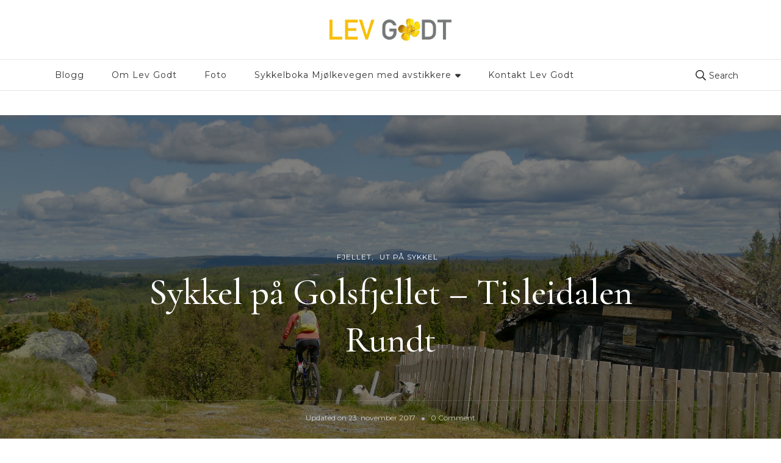

--- FILE ---
content_type: text/html; charset=UTF-8
request_url: https://levgodt.net/sykkelture-pa-golsfjellet-tisleidalen-rundt/
body_size: 23021
content:
    <!DOCTYPE html>
    <html lang="nb-NO" prefix="og: http://ogp.me/ns# article: http://ogp.me/ns/article#">
    <head itemscope itemtype="http://schema.org/WebSite">
	    <meta charset="UTF-8">
    <meta name="viewport" content="width=device-width, initial-scale=1">
    <link rel="profile" href="https://gmpg.org/xfn/11">
    <meta name='robots' content='index, follow, max-image-preview:large, max-snippet:-1, max-video-preview:-1' />
	<style>img:is([sizes="auto" i], [sizes^="auto," i]) { contain-intrinsic-size: 3000px 1500px }</style>
	
	<!-- This site is optimized with the Yoast SEO plugin v26.7 - https://yoast.com/wordpress/plugins/seo/ -->
	<title>Sykkel på Golsfjellet - Tisleidalen Rundt - Lev Godt</title>
	<meta name="description" content="På sykkel på Golsfjellet gir sykkelglede i massevis. Stier, fjellveier, utsikt, sauer i veien. Det er bare å tråkke avgårde og ta med Valdres i turene." />
	<link rel="canonical" href="https://levgodt.net/sykkelture-pa-golsfjellet-tisleidalen-rundt/" />
	<meta property="og:locale" content="nb_NO" />
	<meta property="og:type" content="article" />
	<meta property="og:title" content="Sykkel på Golsfjellet - Tisleidalen Rundt - Lev Godt" />
	<meta property="og:description" content="På sykkel på Golsfjellet gir sykkelglede i massevis. Stier, fjellveier, utsikt, sauer i veien. Det er bare å tråkke avgårde og ta med Valdres i turene." />
	<meta property="og:url" content="https://levgodt.net/sykkelture-pa-golsfjellet-tisleidalen-rundt/" />
	<meta property="og:site_name" content="Lev Godt" />
	<meta property="article:author" content="https://www.facebook.com/levgodtnet?ref=hl" />
	<meta property="article:published_time" content="2017-07-06T14:08:59+00:00" />
	<meta property="article:modified_time" content="2017-11-23T17:42:53+00:00" />
	<meta property="og:image" content="https://levgodt.net/wp-content/uploads/2017/07/Hølungset-1024x595.jpg" />
	<meta property="og:image:width" content="1024" />
	<meta property="og:image:height" content="595" />
	<meta property="og:image:type" content="image/jpeg" />
	<meta name="author" content="Birgit Haugen" />
	<meta name="twitter:label1" content="Skrevet av" />
	<meta name="twitter:data1" content="Birgit Haugen" />
	<meta name="twitter:label2" content="Ansl. lesetid" />
	<meta name="twitter:data2" content="2 minutter" />
	<script type="application/ld+json" class="yoast-schema-graph">{"@context":"https://schema.org","@graph":[{"@type":"Article","@id":"https://levgodt.net/sykkelture-pa-golsfjellet-tisleidalen-rundt/#article","isPartOf":{"@id":"https://levgodt.net/sykkelture-pa-golsfjellet-tisleidalen-rundt/"},"author":{"name":"Birgit Haugen","@id":"https://levgodt.net/#/schema/person/39f26b4fdf2c54c3822b0894d30da253"},"headline":"Sykkel på Golsfjellet &#8211; Tisleidalen Rundt","datePublished":"2017-07-06T14:08:59+00:00","dateModified":"2017-11-23T17:42:53+00:00","mainEntityOfPage":{"@id":"https://levgodt.net/sykkelture-pa-golsfjellet-tisleidalen-rundt/"},"wordCount":444,"commentCount":0,"image":{"@id":"https://levgodt.net/sykkelture-pa-golsfjellet-tisleidalen-rundt/#primaryimage"},"thumbnailUrl":"https://levgodt.net/wp-content/uploads/2017/07/Hølungset.jpg","articleSection":["Fjellet","Ut på sykkel"],"inLanguage":"nb-NO","potentialAction":[{"@type":"CommentAction","name":"Comment","target":["https://levgodt.net/sykkelture-pa-golsfjellet-tisleidalen-rundt/#respond"]}]},{"@type":"WebPage","@id":"https://levgodt.net/sykkelture-pa-golsfjellet-tisleidalen-rundt/","url":"https://levgodt.net/sykkelture-pa-golsfjellet-tisleidalen-rundt/","name":"Sykkel på Golsfjellet - Tisleidalen Rundt - Lev Godt","isPartOf":{"@id":"https://levgodt.net/#website"},"primaryImageOfPage":{"@id":"https://levgodt.net/sykkelture-pa-golsfjellet-tisleidalen-rundt/#primaryimage"},"image":{"@id":"https://levgodt.net/sykkelture-pa-golsfjellet-tisleidalen-rundt/#primaryimage"},"thumbnailUrl":"https://levgodt.net/wp-content/uploads/2017/07/Hølungset.jpg","datePublished":"2017-07-06T14:08:59+00:00","dateModified":"2017-11-23T17:42:53+00:00","author":{"@id":"https://levgodt.net/#/schema/person/39f26b4fdf2c54c3822b0894d30da253"},"description":"På sykkel på Golsfjellet gir sykkelglede i massevis. Stier, fjellveier, utsikt, sauer i veien. Det er bare å tråkke avgårde og ta med Valdres i turene.","breadcrumb":{"@id":"https://levgodt.net/sykkelture-pa-golsfjellet-tisleidalen-rundt/#breadcrumb"},"inLanguage":"nb-NO","potentialAction":[{"@type":"ReadAction","target":["https://levgodt.net/sykkelture-pa-golsfjellet-tisleidalen-rundt/"]}]},{"@type":"ImageObject","inLanguage":"nb-NO","@id":"https://levgodt.net/sykkelture-pa-golsfjellet-tisleidalen-rundt/#primaryimage","url":"https://levgodt.net/wp-content/uploads/2017/07/Hølungset.jpg","contentUrl":"https://levgodt.net/wp-content/uploads/2017/07/Hølungset.jpg","width":5077,"height":2951},{"@type":"BreadcrumbList","@id":"https://levgodt.net/sykkelture-pa-golsfjellet-tisleidalen-rundt/#breadcrumb","itemListElement":[{"@type":"ListItem","position":1,"name":"Hjem","item":"https://levgodt.net/"},{"@type":"ListItem","position":2,"name":"Sykkel på Golsfjellet &#8211; Tisleidalen Rundt"}]},{"@type":"WebSite","@id":"https://levgodt.net/#website","url":"https://levgodt.net/","name":"Lev Godt","description":"Inspirasjon til uteliv og gode opplevelser","potentialAction":[{"@type":"SearchAction","target":{"@type":"EntryPoint","urlTemplate":"https://levgodt.net/?s={search_term_string}"},"query-input":{"@type":"PropertyValueSpecification","valueRequired":true,"valueName":"search_term_string"}}],"inLanguage":"nb-NO"},{"@type":"Person","@id":"https://levgodt.net/#/schema/person/39f26b4fdf2c54c3822b0894d30da253","name":"Birgit Haugen","image":{"@type":"ImageObject","inLanguage":"nb-NO","@id":"https://levgodt.net/#/schema/person/image/","url":"https://secure.gravatar.com/avatar/181dd74616479c47ea84ae72a224e74531d0c5763cedeebfe0f588e2e48db069?s=96&d=mm&r=g","contentUrl":"https://secure.gravatar.com/avatar/181dd74616479c47ea84ae72a224e74531d0c5763cedeebfe0f588e2e48db069?s=96&d=mm&r=g","caption":"Birgit Haugen"},"description":"Jeg er glad og aktiv og trives best ute i naturen. Trening ute og friluftsliv året rundt er det jeg liker aller best. Jeg bor nær både sjøen og marka og har stadige magiske opplevelser på ski, i kajakk, på sykkel og på beina. Det er spennende å finne perler i vårt eget land med godt uteliv. Jeg deler gjerne tips, kanskje kan det inspirere dere til fine opplevelser ute i naturen.","sameAs":["https://www.levgodt.net","https://www.facebook.com/levgodtnet?ref=hl","https://www.instagram.com/levgodtbirgit/","https://x.com/https://twitter.com/birgit1605"]}]}</script>
	<!-- / Yoast SEO plugin. -->


<script type='application/javascript'  id='pys-version-script'>console.log('PixelYourSite Free version 11.1.5.2');</script>
<link rel='dns-prefetch' href='//fonts.googleapis.com' />
<link rel="alternate" type="application/rss+xml" title="Lev Godt &raquo; strøm" href="https://levgodt.net/feed/" />
<link rel="alternate" type="application/rss+xml" title="Lev Godt &raquo; kommentarstrøm" href="https://levgodt.net/comments/feed/" />
<link rel="alternate" type="application/rss+xml" title="Lev Godt &raquo; Sykkel på Golsfjellet &#8211; Tisleidalen Rundt kommentarstrøm" href="https://levgodt.net/sykkelture-pa-golsfjellet-tisleidalen-rundt/feed/" />
<script type="text/javascript">
/* <![CDATA[ */
window._wpemojiSettings = {"baseUrl":"https:\/\/s.w.org\/images\/core\/emoji\/16.0.1\/72x72\/","ext":".png","svgUrl":"https:\/\/s.w.org\/images\/core\/emoji\/16.0.1\/svg\/","svgExt":".svg","source":{"concatemoji":"https:\/\/levgodt.net\/wp-includes\/js\/wp-emoji-release.min.js?ver=6.8.3"}};
/*! This file is auto-generated */
!function(s,n){var o,i,e;function c(e){try{var t={supportTests:e,timestamp:(new Date).valueOf()};sessionStorage.setItem(o,JSON.stringify(t))}catch(e){}}function p(e,t,n){e.clearRect(0,0,e.canvas.width,e.canvas.height),e.fillText(t,0,0);var t=new Uint32Array(e.getImageData(0,0,e.canvas.width,e.canvas.height).data),a=(e.clearRect(0,0,e.canvas.width,e.canvas.height),e.fillText(n,0,0),new Uint32Array(e.getImageData(0,0,e.canvas.width,e.canvas.height).data));return t.every(function(e,t){return e===a[t]})}function u(e,t){e.clearRect(0,0,e.canvas.width,e.canvas.height),e.fillText(t,0,0);for(var n=e.getImageData(16,16,1,1),a=0;a<n.data.length;a++)if(0!==n.data[a])return!1;return!0}function f(e,t,n,a){switch(t){case"flag":return n(e,"\ud83c\udff3\ufe0f\u200d\u26a7\ufe0f","\ud83c\udff3\ufe0f\u200b\u26a7\ufe0f")?!1:!n(e,"\ud83c\udde8\ud83c\uddf6","\ud83c\udde8\u200b\ud83c\uddf6")&&!n(e,"\ud83c\udff4\udb40\udc67\udb40\udc62\udb40\udc65\udb40\udc6e\udb40\udc67\udb40\udc7f","\ud83c\udff4\u200b\udb40\udc67\u200b\udb40\udc62\u200b\udb40\udc65\u200b\udb40\udc6e\u200b\udb40\udc67\u200b\udb40\udc7f");case"emoji":return!a(e,"\ud83e\udedf")}return!1}function g(e,t,n,a){var r="undefined"!=typeof WorkerGlobalScope&&self instanceof WorkerGlobalScope?new OffscreenCanvas(300,150):s.createElement("canvas"),o=r.getContext("2d",{willReadFrequently:!0}),i=(o.textBaseline="top",o.font="600 32px Arial",{});return e.forEach(function(e){i[e]=t(o,e,n,a)}),i}function t(e){var t=s.createElement("script");t.src=e,t.defer=!0,s.head.appendChild(t)}"undefined"!=typeof Promise&&(o="wpEmojiSettingsSupports",i=["flag","emoji"],n.supports={everything:!0,everythingExceptFlag:!0},e=new Promise(function(e){s.addEventListener("DOMContentLoaded",e,{once:!0})}),new Promise(function(t){var n=function(){try{var e=JSON.parse(sessionStorage.getItem(o));if("object"==typeof e&&"number"==typeof e.timestamp&&(new Date).valueOf()<e.timestamp+604800&&"object"==typeof e.supportTests)return e.supportTests}catch(e){}return null}();if(!n){if("undefined"!=typeof Worker&&"undefined"!=typeof OffscreenCanvas&&"undefined"!=typeof URL&&URL.createObjectURL&&"undefined"!=typeof Blob)try{var e="postMessage("+g.toString()+"("+[JSON.stringify(i),f.toString(),p.toString(),u.toString()].join(",")+"));",a=new Blob([e],{type:"text/javascript"}),r=new Worker(URL.createObjectURL(a),{name:"wpTestEmojiSupports"});return void(r.onmessage=function(e){c(n=e.data),r.terminate(),t(n)})}catch(e){}c(n=g(i,f,p,u))}t(n)}).then(function(e){for(var t in e)n.supports[t]=e[t],n.supports.everything=n.supports.everything&&n.supports[t],"flag"!==t&&(n.supports.everythingExceptFlag=n.supports.everythingExceptFlag&&n.supports[t]);n.supports.everythingExceptFlag=n.supports.everythingExceptFlag&&!n.supports.flag,n.DOMReady=!1,n.readyCallback=function(){n.DOMReady=!0}}).then(function(){return e}).then(function(){var e;n.supports.everything||(n.readyCallback(),(e=n.source||{}).concatemoji?t(e.concatemoji):e.wpemoji&&e.twemoji&&(t(e.twemoji),t(e.wpemoji)))}))}((window,document),window._wpemojiSettings);
/* ]]> */
</script>
<style id='wp-emoji-styles-inline-css' type='text/css'>

	img.wp-smiley, img.emoji {
		display: inline !important;
		border: none !important;
		box-shadow: none !important;
		height: 1em !important;
		width: 1em !important;
		margin: 0 0.07em !important;
		vertical-align: -0.1em !important;
		background: none !important;
		padding: 0 !important;
	}
</style>
<link rel='stylesheet' id='wp-block-library-css' href='https://levgodt.net/wp-includes/css/dist/block-library/style.min.css?ver=6.8.3' type='text/css' media='all' />
<link rel='stylesheet' id='swiper-css-css' href='https://levgodt.net/wp-content/plugins/instagram-widget-by-wpzoom/dist/styles/library/swiper.css?ver=7.4.1' type='text/css' media='all' />
<link rel='stylesheet' id='dashicons-css' href='https://levgodt.net/wp-includes/css/dashicons.min.css?ver=6.8.3' type='text/css' media='all' />
<link rel='stylesheet' id='magnific-popup-css' href='https://levgodt.net/wp-content/plugins/instagram-widget-by-wpzoom/dist/styles/library/magnific-popup.css?ver=2.3.2' type='text/css' media='all' />
<link rel='stylesheet' id='wpz-insta_block-frontend-style-css' href='https://levgodt.net/wp-content/plugins/instagram-widget-by-wpzoom/dist/styles/frontend/index.css?ver=css-4b331c57b581' type='text/css' media='all' />
<style id='classic-theme-styles-inline-css' type='text/css'>
/*! This file is auto-generated */
.wp-block-button__link{color:#fff;background-color:#32373c;border-radius:9999px;box-shadow:none;text-decoration:none;padding:calc(.667em + 2px) calc(1.333em + 2px);font-size:1.125em}.wp-block-file__button{background:#32373c;color:#fff;text-decoration:none}
</style>
<style id='global-styles-inline-css' type='text/css'>
:root{--wp--preset--aspect-ratio--square: 1;--wp--preset--aspect-ratio--4-3: 4/3;--wp--preset--aspect-ratio--3-4: 3/4;--wp--preset--aspect-ratio--3-2: 3/2;--wp--preset--aspect-ratio--2-3: 2/3;--wp--preset--aspect-ratio--16-9: 16/9;--wp--preset--aspect-ratio--9-16: 9/16;--wp--preset--color--black: #000000;--wp--preset--color--cyan-bluish-gray: #abb8c3;--wp--preset--color--white: #ffffff;--wp--preset--color--pale-pink: #f78da7;--wp--preset--color--vivid-red: #cf2e2e;--wp--preset--color--luminous-vivid-orange: #ff6900;--wp--preset--color--luminous-vivid-amber: #fcb900;--wp--preset--color--light-green-cyan: #7bdcb5;--wp--preset--color--vivid-green-cyan: #00d084;--wp--preset--color--pale-cyan-blue: #8ed1fc;--wp--preset--color--vivid-cyan-blue: #0693e3;--wp--preset--color--vivid-purple: #9b51e0;--wp--preset--color--primary: var(--primary-color, #e4bfb6);--wp--preset--color--secondary: var(--secondary-color, #d18f7f);--wp--preset--color--primary-acc: var(--primary-acc-color, #F9F8F3);--wp--preset--color--secondary-acc: var(--secondary-acc-color, #FFF9F4);--wp--preset--color--body-font: var(--font-color, #343434);--wp--preset--color--heading: var(--heading-color, #111111);--wp--preset--color--site-bg: var(--background-color, #ffffff);--wp--preset--gradient--vivid-cyan-blue-to-vivid-purple: linear-gradient(135deg,rgba(6,147,227,1) 0%,rgb(155,81,224) 100%);--wp--preset--gradient--light-green-cyan-to-vivid-green-cyan: linear-gradient(135deg,rgb(122,220,180) 0%,rgb(0,208,130) 100%);--wp--preset--gradient--luminous-vivid-amber-to-luminous-vivid-orange: linear-gradient(135deg,rgba(252,185,0,1) 0%,rgba(255,105,0,1) 100%);--wp--preset--gradient--luminous-vivid-orange-to-vivid-red: linear-gradient(135deg,rgba(255,105,0,1) 0%,rgb(207,46,46) 100%);--wp--preset--gradient--very-light-gray-to-cyan-bluish-gray: linear-gradient(135deg,rgb(238,238,238) 0%,rgb(169,184,195) 100%);--wp--preset--gradient--cool-to-warm-spectrum: linear-gradient(135deg,rgb(74,234,220) 0%,rgb(151,120,209) 20%,rgb(207,42,186) 40%,rgb(238,44,130) 60%,rgb(251,105,98) 80%,rgb(254,248,76) 100%);--wp--preset--gradient--blush-light-purple: linear-gradient(135deg,rgb(255,206,236) 0%,rgb(152,150,240) 100%);--wp--preset--gradient--blush-bordeaux: linear-gradient(135deg,rgb(254,205,165) 0%,rgb(254,45,45) 50%,rgb(107,0,62) 100%);--wp--preset--gradient--luminous-dusk: linear-gradient(135deg,rgb(255,203,112) 0%,rgb(199,81,192) 50%,rgb(65,88,208) 100%);--wp--preset--gradient--pale-ocean: linear-gradient(135deg,rgb(255,245,203) 0%,rgb(182,227,212) 50%,rgb(51,167,181) 100%);--wp--preset--gradient--electric-grass: linear-gradient(135deg,rgb(202,248,128) 0%,rgb(113,206,126) 100%);--wp--preset--gradient--midnight: linear-gradient(135deg,rgb(2,3,129) 0%,rgb(40,116,252) 100%);--wp--preset--font-size--small: 13px;--wp--preset--font-size--medium: 20px;--wp--preset--font-size--large: 36px;--wp--preset--font-size--x-large: 42px;--wp--preset--spacing--20: 0.44rem;--wp--preset--spacing--30: 0.67rem;--wp--preset--spacing--40: 1rem;--wp--preset--spacing--50: 1.5rem;--wp--preset--spacing--60: 2.25rem;--wp--preset--spacing--70: 3.38rem;--wp--preset--spacing--80: 5.06rem;--wp--preset--shadow--natural: 6px 6px 9px rgba(0, 0, 0, 0.2);--wp--preset--shadow--deep: 12px 12px 50px rgba(0, 0, 0, 0.4);--wp--preset--shadow--sharp: 6px 6px 0px rgba(0, 0, 0, 0.2);--wp--preset--shadow--outlined: 6px 6px 0px -3px rgba(255, 255, 255, 1), 6px 6px rgba(0, 0, 0, 1);--wp--preset--shadow--crisp: 6px 6px 0px rgba(0, 0, 0, 1);}:where(.is-layout-flex){gap: 0.5em;}:where(.is-layout-grid){gap: 0.5em;}body .is-layout-flex{display: flex;}.is-layout-flex{flex-wrap: wrap;align-items: center;}.is-layout-flex > :is(*, div){margin: 0;}body .is-layout-grid{display: grid;}.is-layout-grid > :is(*, div){margin: 0;}:where(.wp-block-columns.is-layout-flex){gap: 2em;}:where(.wp-block-columns.is-layout-grid){gap: 2em;}:where(.wp-block-post-template.is-layout-flex){gap: 1.25em;}:where(.wp-block-post-template.is-layout-grid){gap: 1.25em;}.has-black-color{color: var(--wp--preset--color--black) !important;}.has-cyan-bluish-gray-color{color: var(--wp--preset--color--cyan-bluish-gray) !important;}.has-white-color{color: var(--wp--preset--color--white) !important;}.has-pale-pink-color{color: var(--wp--preset--color--pale-pink) !important;}.has-vivid-red-color{color: var(--wp--preset--color--vivid-red) !important;}.has-luminous-vivid-orange-color{color: var(--wp--preset--color--luminous-vivid-orange) !important;}.has-luminous-vivid-amber-color{color: var(--wp--preset--color--luminous-vivid-amber) !important;}.has-light-green-cyan-color{color: var(--wp--preset--color--light-green-cyan) !important;}.has-vivid-green-cyan-color{color: var(--wp--preset--color--vivid-green-cyan) !important;}.has-pale-cyan-blue-color{color: var(--wp--preset--color--pale-cyan-blue) !important;}.has-vivid-cyan-blue-color{color: var(--wp--preset--color--vivid-cyan-blue) !important;}.has-vivid-purple-color{color: var(--wp--preset--color--vivid-purple) !important;}.has-black-background-color{background-color: var(--wp--preset--color--black) !important;}.has-cyan-bluish-gray-background-color{background-color: var(--wp--preset--color--cyan-bluish-gray) !important;}.has-white-background-color{background-color: var(--wp--preset--color--white) !important;}.has-pale-pink-background-color{background-color: var(--wp--preset--color--pale-pink) !important;}.has-vivid-red-background-color{background-color: var(--wp--preset--color--vivid-red) !important;}.has-luminous-vivid-orange-background-color{background-color: var(--wp--preset--color--luminous-vivid-orange) !important;}.has-luminous-vivid-amber-background-color{background-color: var(--wp--preset--color--luminous-vivid-amber) !important;}.has-light-green-cyan-background-color{background-color: var(--wp--preset--color--light-green-cyan) !important;}.has-vivid-green-cyan-background-color{background-color: var(--wp--preset--color--vivid-green-cyan) !important;}.has-pale-cyan-blue-background-color{background-color: var(--wp--preset--color--pale-cyan-blue) !important;}.has-vivid-cyan-blue-background-color{background-color: var(--wp--preset--color--vivid-cyan-blue) !important;}.has-vivid-purple-background-color{background-color: var(--wp--preset--color--vivid-purple) !important;}.has-black-border-color{border-color: var(--wp--preset--color--black) !important;}.has-cyan-bluish-gray-border-color{border-color: var(--wp--preset--color--cyan-bluish-gray) !important;}.has-white-border-color{border-color: var(--wp--preset--color--white) !important;}.has-pale-pink-border-color{border-color: var(--wp--preset--color--pale-pink) !important;}.has-vivid-red-border-color{border-color: var(--wp--preset--color--vivid-red) !important;}.has-luminous-vivid-orange-border-color{border-color: var(--wp--preset--color--luminous-vivid-orange) !important;}.has-luminous-vivid-amber-border-color{border-color: var(--wp--preset--color--luminous-vivid-amber) !important;}.has-light-green-cyan-border-color{border-color: var(--wp--preset--color--light-green-cyan) !important;}.has-vivid-green-cyan-border-color{border-color: var(--wp--preset--color--vivid-green-cyan) !important;}.has-pale-cyan-blue-border-color{border-color: var(--wp--preset--color--pale-cyan-blue) !important;}.has-vivid-cyan-blue-border-color{border-color: var(--wp--preset--color--vivid-cyan-blue) !important;}.has-vivid-purple-border-color{border-color: var(--wp--preset--color--vivid-purple) !important;}.has-vivid-cyan-blue-to-vivid-purple-gradient-background{background: var(--wp--preset--gradient--vivid-cyan-blue-to-vivid-purple) !important;}.has-light-green-cyan-to-vivid-green-cyan-gradient-background{background: var(--wp--preset--gradient--light-green-cyan-to-vivid-green-cyan) !important;}.has-luminous-vivid-amber-to-luminous-vivid-orange-gradient-background{background: var(--wp--preset--gradient--luminous-vivid-amber-to-luminous-vivid-orange) !important;}.has-luminous-vivid-orange-to-vivid-red-gradient-background{background: var(--wp--preset--gradient--luminous-vivid-orange-to-vivid-red) !important;}.has-very-light-gray-to-cyan-bluish-gray-gradient-background{background: var(--wp--preset--gradient--very-light-gray-to-cyan-bluish-gray) !important;}.has-cool-to-warm-spectrum-gradient-background{background: var(--wp--preset--gradient--cool-to-warm-spectrum) !important;}.has-blush-light-purple-gradient-background{background: var(--wp--preset--gradient--blush-light-purple) !important;}.has-blush-bordeaux-gradient-background{background: var(--wp--preset--gradient--blush-bordeaux) !important;}.has-luminous-dusk-gradient-background{background: var(--wp--preset--gradient--luminous-dusk) !important;}.has-pale-ocean-gradient-background{background: var(--wp--preset--gradient--pale-ocean) !important;}.has-electric-grass-gradient-background{background: var(--wp--preset--gradient--electric-grass) !important;}.has-midnight-gradient-background{background: var(--wp--preset--gradient--midnight) !important;}.has-small-font-size{font-size: var(--wp--preset--font-size--small) !important;}.has-medium-font-size{font-size: var(--wp--preset--font-size--medium) !important;}.has-large-font-size{font-size: var(--wp--preset--font-size--large) !important;}.has-x-large-font-size{font-size: var(--wp--preset--font-size--x-large) !important;}
:where(.wp-block-post-template.is-layout-flex){gap: 1.25em;}:where(.wp-block-post-template.is-layout-grid){gap: 1.25em;}
:where(.wp-block-columns.is-layout-flex){gap: 2em;}:where(.wp-block-columns.is-layout-grid){gap: 2em;}
:root :where(.wp-block-pullquote){font-size: 1.5em;line-height: 1.6;}
</style>
<link rel='stylesheet' id='blossomthemes-toolkit-css' href='https://levgodt.net/wp-content/plugins/blossomthemes-toolkit/public/css/blossomthemes-toolkit-public.min.css?ver=2.2.7' type='text/css' media='all' />
<link rel='stylesheet' id='contact-form-7-css' href='https://levgodt.net/wp-content/plugins/contact-form-7/includes/css/styles.css?ver=6.1.4' type='text/css' media='all' />
<link rel='stylesheet' id='photoblocks-css' href='https://levgodt.net/wp-content/plugins/photoblocks-grid-gallery-disabled/public/css/photoblocks-public.css?ver=1.3.1' type='text/css' media='all' />
<link rel='stylesheet' id='owl-carousel-css' href='https://levgodt.net/wp-content/themes/blossom-travel-pro/css/owl.carousel.min.css?ver=2.3.4' type='text/css' media='all' />
<link rel='stylesheet' id='animate-css' href='https://levgodt.net/wp-content/themes/blossom-travel-pro/css/animate.min.css?ver=3.5.2' type='text/css' media='all' />
<link rel='stylesheet' id='blossom-travel-pro-google-fonts-css' href='https://fonts.googleapis.com/css?family=Montserrat%3A100%2C200%2C300%2Cregular%2C500%2C600%2C700%2C800%2C900%2C100italic%2C200italic%2C300italic%2Citalic%2C500italic%2C600italic%2C700italic%2C800italic%2C900italic%7CCormorant+Garamond%3A300%2C300italic%2Cregular%2Citalic%2C500%2C500italic%2C600%2C600italic%2C700%2C700italic%7CMontserrat%3Aregular' type='text/css' media='all' />
<link rel='stylesheet' id='jquery-mCustomScrollbar-css' href='https://levgodt.net/wp-content/themes/blossom-travel-pro/css/jquery.mCustomScrollbar.min.css?ver=2.3.9' type='text/css' media='all' />
<link rel='stylesheet' id='blossom-travel-pro-css' href='https://levgodt.net/wp-content/themes/blossom-travel-pro/style.css?ver=2.3.9' type='text/css' media='all' />
<link rel='stylesheet' id='youxi-shortcode-bootstrap-css' href='https://levgodt.net/wp-content/plugins/youxi-shortcode/frontend/bootstrap/css/bootstrap.min.css?ver=3.2' type='text/css' media='screen' />
<link rel='stylesheet' id='youxi-social-icons-css' href='https://levgodt.net/wp-content/plugins/youxi-widgets/frontend/assets/social/social.css?ver=6.8.3' type='text/css' media='screen' />
<script type="text/javascript" src="https://levgodt.net/wp-includes/js/jquery/jquery.min.js?ver=3.7.1" id="jquery-core-js"></script>
<script type="text/javascript" src="https://levgodt.net/wp-includes/js/jquery/jquery-migrate.min.js?ver=3.4.1" id="jquery-migrate-js"></script>
<script type="text/javascript" src="https://levgodt.net/wp-includes/js/underscore.min.js?ver=1.13.7" id="underscore-js"></script>
<script type="text/javascript" id="wp-util-js-extra">
/* <![CDATA[ */
var _wpUtilSettings = {"ajax":{"url":"\/wp-admin\/admin-ajax.php"}};
/* ]]> */
</script>
<script type="text/javascript" src="https://levgodt.net/wp-includes/js/wp-util.min.js?ver=6.8.3" id="wp-util-js"></script>
<script type="text/javascript" src="https://levgodt.net/wp-content/plugins/instagram-widget-by-wpzoom/dist/scripts/library/magnific-popup.js?ver=1768505316" id="magnific-popup-js"></script>
<script type="text/javascript" src="https://levgodt.net/wp-content/plugins/instagram-widget-by-wpzoom/dist/scripts/library/swiper.js?ver=7.4.1" id="swiper-js-js"></script>
<script type="text/javascript" src="https://levgodt.net/wp-content/plugins/instagram-widget-by-wpzoom/dist/scripts/frontend/block.js?ver=6c9dcb21b2da662ca82d" id="wpz-insta_block-frontend-script-js"></script>
<script type="text/javascript" src="https://levgodt.net/wp-content/plugins/photoblocks-grid-gallery-disabled/public/js/anime.min.js?ver=1.3.1" id="anime-js"></script>
<script type="text/javascript" src="https://levgodt.net/wp-content/plugins/photoblocks-grid-gallery-disabled/public/js/packery.pkgd.js?ver=6.8.3" id="packery-js"></script>
<script type="text/javascript" src="https://levgodt.net/wp-content/plugins/photoblocks-grid-gallery-disabled/public/js/photoblocks.public.js?ver=1.3.1" id="photoblocks-js"></script>
<script type="text/javascript" src="https://levgodt.net/wp-content/plugins/pixelyoursite/dist/scripts/jquery.bind-first-0.2.3.min.js?ver=0.2.3" id="jquery-bind-first-js"></script>
<script type="text/javascript" src="https://levgodt.net/wp-content/plugins/pixelyoursite/dist/scripts/js.cookie-2.1.3.min.js?ver=2.1.3" id="js-cookie-pys-js"></script>
<script type="text/javascript" src="https://levgodt.net/wp-content/plugins/pixelyoursite/dist/scripts/tld.min.js?ver=2.3.1" id="js-tld-js"></script>
<script type="text/javascript" id="pys-js-extra">
/* <![CDATA[ */
var pysOptions = {"staticEvents":{"facebook":{"init_event":[{"delay":0,"type":"static","ajaxFire":false,"name":"PageView","pixelIds":["2019944201580658"],"eventID":"4b604625-248b-442e-8ff5-d2363ba099c0","params":{"post_category":"Fjellet, Ut p\u00e5 sykkel","page_title":"Sykkel p\u00e5 Golsfjellet - Tisleidalen Rundt","post_type":"post","post_id":3208,"plugin":"PixelYourSite","user_role":"guest","event_url":"levgodt.net\/sykkelture-pa-golsfjellet-tisleidalen-rundt\/"},"e_id":"init_event","ids":[],"hasTimeWindow":false,"timeWindow":0,"woo_order":"","edd_order":""}]}},"dynamicEvents":{"automatic_event_form":{"facebook":{"delay":0,"type":"dyn","name":"Form","pixelIds":["2019944201580658"],"eventID":"e5cad5b1-4c7b-4525-8e15-ec3c0fda5f27","params":{"page_title":"Sykkel p\u00e5 Golsfjellet - Tisleidalen Rundt","post_type":"post","post_id":3208,"plugin":"PixelYourSite","user_role":"guest","event_url":"levgodt.net\/sykkelture-pa-golsfjellet-tisleidalen-rundt\/"},"e_id":"automatic_event_form","ids":[],"hasTimeWindow":false,"timeWindow":0,"woo_order":"","edd_order":""}},"automatic_event_download":{"facebook":{"delay":0,"type":"dyn","name":"Download","extensions":["","doc","exe","js","pdf","ppt","tgz","zip","xls"],"pixelIds":["2019944201580658"],"eventID":"360956b2-36ac-4b5b-9abe-9f12925a9de9","params":{"page_title":"Sykkel p\u00e5 Golsfjellet - Tisleidalen Rundt","post_type":"post","post_id":3208,"plugin":"PixelYourSite","user_role":"guest","event_url":"levgodt.net\/sykkelture-pa-golsfjellet-tisleidalen-rundt\/"},"e_id":"automatic_event_download","ids":[],"hasTimeWindow":false,"timeWindow":0,"woo_order":"","edd_order":""}},"automatic_event_comment":{"facebook":{"delay":0,"type":"dyn","name":"Comment","pixelIds":["2019944201580658"],"eventID":"52061756-9108-4370-b9e3-656051ee3c77","params":{"page_title":"Sykkel p\u00e5 Golsfjellet - Tisleidalen Rundt","post_type":"post","post_id":3208,"plugin":"PixelYourSite","user_role":"guest","event_url":"levgodt.net\/sykkelture-pa-golsfjellet-tisleidalen-rundt\/"},"e_id":"automatic_event_comment","ids":[],"hasTimeWindow":false,"timeWindow":0,"woo_order":"","edd_order":""}}},"triggerEvents":[],"triggerEventTypes":[],"facebook":{"pixelIds":["2019944201580658"],"advancedMatching":[],"advancedMatchingEnabled":false,"removeMetadata":false,"wooVariableAsSimple":false,"serverApiEnabled":false,"wooCRSendFromServer":false,"send_external_id":null,"enabled_medical":false,"do_not_track_medical_param":["event_url","post_title","page_title","landing_page","content_name","categories","category_name","tags"],"meta_ldu":false},"debug":"","siteUrl":"https:\/\/levgodt.net","ajaxUrl":"https:\/\/levgodt.net\/wp-admin\/admin-ajax.php","ajax_event":"999c85ad86","enable_remove_download_url_param":"1","cookie_duration":"7","last_visit_duration":"60","enable_success_send_form":"","ajaxForServerEvent":"1","ajaxForServerStaticEvent":"1","useSendBeacon":"1","send_external_id":"1","external_id_expire":"180","track_cookie_for_subdomains":"1","google_consent_mode":"1","gdpr":{"ajax_enabled":false,"all_disabled_by_api":false,"facebook_disabled_by_api":false,"analytics_disabled_by_api":false,"google_ads_disabled_by_api":false,"pinterest_disabled_by_api":false,"bing_disabled_by_api":false,"reddit_disabled_by_api":false,"externalID_disabled_by_api":false,"facebook_prior_consent_enabled":true,"analytics_prior_consent_enabled":true,"google_ads_prior_consent_enabled":null,"pinterest_prior_consent_enabled":true,"bing_prior_consent_enabled":true,"cookiebot_integration_enabled":false,"cookiebot_facebook_consent_category":"marketing","cookiebot_analytics_consent_category":"statistics","cookiebot_tiktok_consent_category":"marketing","cookiebot_google_ads_consent_category":"marketing","cookiebot_pinterest_consent_category":"marketing","cookiebot_bing_consent_category":"marketing","consent_magic_integration_enabled":false,"real_cookie_banner_integration_enabled":false,"cookie_notice_integration_enabled":false,"cookie_law_info_integration_enabled":false,"analytics_storage":{"enabled":true,"value":"granted","filter":false},"ad_storage":{"enabled":true,"value":"granted","filter":false},"ad_user_data":{"enabled":true,"value":"granted","filter":false},"ad_personalization":{"enabled":true,"value":"granted","filter":false}},"cookie":{"disabled_all_cookie":false,"disabled_start_session_cookie":false,"disabled_advanced_form_data_cookie":false,"disabled_landing_page_cookie":false,"disabled_first_visit_cookie":false,"disabled_trafficsource_cookie":false,"disabled_utmTerms_cookie":false,"disabled_utmId_cookie":false},"tracking_analytics":{"TrafficSource":"direct","TrafficLanding":"undefined","TrafficUtms":[],"TrafficUtmsId":[]},"GATags":{"ga_datalayer_type":"default","ga_datalayer_name":"dataLayerPYS"},"woo":{"enabled":false},"edd":{"enabled":false},"cache_bypass":"1768654147"};
/* ]]> */
</script>
<script type="text/javascript" src="https://levgodt.net/wp-content/plugins/pixelyoursite/dist/scripts/public.js?ver=11.1.5.2" id="pys-js"></script>
<link rel="https://api.w.org/" href="https://levgodt.net/wp-json/" /><link rel="alternate" title="JSON" type="application/json" href="https://levgodt.net/wp-json/wp/v2/posts/3208" /><link rel="EditURI" type="application/rsd+xml" title="RSD" href="https://levgodt.net/xmlrpc.php?rsd" />
<meta name="generator" content="WordPress 6.8.3" />
<link rel='shortlink' href='https://levgodt.net/?p=3208' />
		<!-- Custom Logo: hide header text -->
		<style id="custom-logo-css" type="text/css">
			.site-title, .site-description {
				position: absolute;
				clip-path: inset(50%);
			}
		</style>
		<link rel="alternate" title="oEmbed (JSON)" type="application/json+oembed" href="https://levgodt.net/wp-json/oembed/1.0/embed?url=https%3A%2F%2Flevgodt.net%2Fsykkelture-pa-golsfjellet-tisleidalen-rundt%2F" />
<link rel="alternate" title="oEmbed (XML)" type="text/xml+oembed" href="https://levgodt.net/wp-json/oembed/1.0/embed?url=https%3A%2F%2Flevgodt.net%2Fsykkelture-pa-golsfjellet-tisleidalen-rundt%2F&#038;format=xml" />
<link rel="pingback" href="https://levgodt.net/xmlrpc.php"><meta property="og:title" content="Sykkel på Golsfjellet &#8211; Tisleidalen Rundt" />
<meta property="og:type" content="article" />
<meta property="og:image" content="https://levgodt.net/wp-content/uploads/2017/07/Hølungset.jpg" />
<meta property="og:image" content="https://levgodt.net/wp-content/uploads/2017/07/Spekebakk.jpg" />
<meta property="og:image" content="https://levgodt.net/wp-content/uploads/2017/07/elv.jpg" />
<meta property="og:url" content="https://levgodt.net/sykkelture-pa-golsfjellet-tisleidalen-rundt/" />
<meta property="og:description" content="&quot;Her er det idyll hele veien&quot;. Vi er på sykkel på Golsfjellet. Akkurat nå ved Stogovollen på runden Tisleidalen Rundt. Sola stråler, utsikten er den beste. Nystølfjellet ligger sommergrønt på vår høyre side.&quot;Det er ikke så rart Fridtjof Nansen fikk seg hytte i dette området, han kunne jo se overalt fra stedet sitt i Nystølfjellet&quot;. &hellip; " />
<meta property="og:locale" content="nb_NO" />
<meta property="og:site_name" content="Lev Godt" />
<meta name="twitter:card" content="summary_large_image" />
<meta property="article:section" content="Fjellet" />
<meta property="article:published_time" content="2017-07-06T15:08:59+01:00" />
<meta property="article:modified_time" content="2017-11-23T18:42:53+01:00" />
<meta property="article:author" content="https://levgodt.net/author/haugenbirgitgmail-com/" />
<style type='text/css' media='all'>
	:root {
		--primary-color: #e4bfb6;
		--primary-color-rgb: 228, 191, 182;
		--primary-font: Montserrat;
		--secondary-font: Cormorant Garamond;
		--secondary-color: #d18f7f;
		--secondary-color-rgb: 209, 143, 127;
		--primary-acc-color: #F9F8F3;
		--secondary-acc-color: #FFF9F4;
		--font-color: #343434;
		--font-color-rgb: 52, 52, 52;
		--heading-color: #111111;
		--heading-color-rgb: 17, 17, 17;
		--container-width  : 1170px;
	}

	@media (min-width: 767px) and (max-width: 1024px){
		:root{
			--container-width  : 768px;
		}
	}

	@media (max-width: 767px){
		:root{
			--container-width  : 420px;
		}
	}

    .content-newsletter .blossomthemes-email-newsletter-wrapper.bg-img:after,
    .widget_blossomthemes_email_newsletter_widget .blossomthemes-email-newsletter-wrapper:after{
        background: rgba(228, 191, 182, 0.8);    }
    
    /*Typography*/

    body,
    button,
    input,
    select,
    optgroup,
    textarea{
        font-family : Montserrat;
        font-size   : 18px;        
    }
    
        
    .sticky-bar-content {
        background: #e4bfb6;
        color: #111111;
    }

    .sticky-t-bar:not(.active) .close {
        background: #e4bfb6;
    }

    .site-title{
        font-size   : 30px;
        font-family : Montserrat;
        font-weight : 700;
        font-style  : normal;
    }
    
    .site-title a, 
    .header-one .site-title a{
		color: #000000;
	}

	.custom-logo-link img{
	    width: 200px;
	    max-width: 100%;
	}

	.second-custom-logo-link img {
		width: 200px;
	    max-width: 100%;
	}

	.about-section .btn-readmore, 
	.single .content-area .single-travel-essential .section-title, 
	#secondary .widget_blossomtheme_companion_cta_widget .text-holder p, 
	.site-footer .widget_blossomtheme_companion_cta_widget .text-holder p {
		font-family : Montserrat;
	}

	section[class*="-section"] .widget .widget-title, 
	.section-title, 
	.banner .banner-caption .entry-title, 
	.slider-two .item .entry-header .entry-title, 
	.slider-three .item .entry-header .entry-title, 
	.slider-four .item .entry-header .entry-title, 
	.slider-five .item-wrap .entry-header .entry-title, 
	.trending-section .widget ul li .entry-header .entry-title, 
	.about-section .widget .widget-title, 
	.trending-stories-section article .entry-title,  
	.newsletter-section .blossomthemes-email-newsletter-wrapper h3, 
	.widget_bttk_author_bio .title-holder, 
	.widget-area .widget_blossomthemes_email_newsletter_widget .text-holder h3, 
	.site-footer .widget_blossomthemes_email_newsletter_widget .text-holder h3, 
	body[class*="post-lay-"] .site-main .large-post .entry-title, 
	body[class*="post-lay-"] .site-main article:not(.large-post) .entry-title, 
	.additional-post .section-grid article .entry-title, 
	.page-template-contact .site-main .widget-title, 
	.single .site-content .page-header .page-title, 
	.trending-post-section .section-grid article .entry-title, 
	.popular-cat-section .section-grid article .entry-title, 
	.popular-post-section .widget_bttk_popular_post ul:not(.style-one) li .entry-title, 
	.banner .item .entry-header .title, 
	.widget_bttk_popular_post ul li .entry-header .entry-title, 
	.widget_bttk_pro_recent_post ul li .entry-header .entry-title {
		font-family : Cormorant Garamond;
	}

	#primary .post .entry-content h1,
    #primary .page .entry-content h1{
        font-family: Montserrat;
        font-size: 49px;        
    }
    
    #primary .post .entry-content h2,
    #primary .page .entry-content h2{
        font-family: Montserrat;
        font-size: 39px;
    }
    
    #primary .post .entry-content h3,
    #primary .page .entry-content h3{
        font-family: Montserrat;
        font-size: 31px;
    }
    
    #primary .post .entry-content h4,
    #primary .page .entry-content h4{
        font-family: Montserrat;
        font-size: 25px;
    }
    
    #primary .post .entry-content h5,
    #primary .page .entry-content h5{
        font-family: Montserrat;
        font-size: 20px;
    }
    
    #primary .post .entry-content h6,
    #primary .page .entry-content h6{
        font-family: Montserrat;
        font-size: 16px;
    }
    
    /*Color Scheme*/

    button:hover,
	input[type="button"]:hover,
	input[type="reset"]:hover,
	input[type="submit"]:hover, 
	.widget_archive ul li::before, 
	.widget_categories ul li::before, 
	.widget_pages ul li::before, 
	.widget_meta ul li::before, 
	.widget_recent_comments ul li::before, 
	.widget_recent_entries ul li::before, 
	.widget_nav_menu ul li::before, 
	.comment-form p.form-submit input[type="submit"], 
	.pagination .page-numbers.current, 
	.posts-navigation .nav-links a:hover, 
	#load-posts a.loading, 
	#load-posts a:hover, 
	#load-posts a.disabled, 
	.sticky-t-bar:not(.active) .close,
	.main-navigation ul li a:after, 
	.main-navigation ul ul li:hover > a, 
	.main-navigation ul ul li a:hover, 
	.main-navigation ul ul li.current-menu-item > a, 
	.main-navigation ul ul li.current_page_item > a, 
	.main-navigation ul ul li.current-menu-ancestor > a, 
	.main-navigation ul ul li.current_page_ancestor > a, 
	.btn-readmore, 
	.banner-caption .blossomthemes-email-newsletter-wrapper form input[type="submit"]:hover, 
	.slider-two .owl-carousel .owl-nav [class*="owl-"], 
	.slider-five .owl-carousel .owl-nav [class*="owl-"], 
	.trending-section .owl-carousel .owl-nav [class*="owl-"], 
	.widget_bttk_image_text_widget ul li:hover .btn-readmore, 
	.post-thumbnail .social-list li a, 
	.popular-post-section .owl-carousel .owl-nav [class*="owl-"], 
	.trending-post-section .owl-carousel .owl-nav [class*="owl-"], 
	.popular-cat-section .owl-carousel .owl-nav [class*="owl-"], 
	.widget_blossomtheme_companion_cta_widget .btn-cta, 
	.widget_calendar table caption, 
	.tagcloud a, 
	.widget_bttk_author_bio .readmore, 
	.widget_bttk_author_bio .author-socicons li a:hover, 
	.page-template-contact .site-main form input[type="submit"], 
	.single .site-main article .social-list li a, 
	.single-lay-five .site-content .page-header .social-list li a, 
	.single-lay-six .site-content .page-header .social-list li a, 
	.widget_bttk_social_links ul li a:hover, 
	.widget_bttk_posts_category_slider_widget .owl-theme .owl-nav [class*="owl-"]:hover, 
	.widget_bttk_description_widget .social-profile li a, 
	.footer-social .social-list li a:hover svg, 
	.site-footer .widget_bttk_posts_category_slider_widget .owl-carousel .owl-dots .owl-dot.active, 
	.site-footer .widget_bttk_posts_category_slider_widget .owl-carousel .owl-dots .owl-dot:hover, 
	.site-footer .widget_bttk_social_links ul li a:hover, 
	.bttk-itw-holder .owl-stage li, 
	.author-section .author-img, 
	.trending-section .owl-carousel .owl-nav [class*="owl-"].disabled, 
	.trending-section .owl-carousel .owl-nav [class*="owl-"].disabled:hover, 
	.page-template-destination .site-main .tab-btn-wrap .tab-btn::after {
		background: #e4bfb6;
	}

	.banner-caption .blossomthemes-email-newsletter-wrapper form label input[type="checkbox"]:checked + .check-mark, 
	.feature-category-section .widget_bttk_custom_categories ul li, 
	.widget_search .search-form .search-submit, 
	.error404 .site-main .search-form .search-submit {
		background-color: #e4bfb6;
	}

	.pagination .page-numbers:hover, 
	.pagination .page-numbers.current, 
	.posts-navigation .nav-links a:hover, 
	#load-posts a.loading, 
	#load-posts a:hover, 
	#load-posts a.disabled, 
	.banner-caption .blossomthemes-email-newsletter-wrapper form label input[type="checkbox"]:checked + .check-mark, 
	.post-thumbnail .social-list li a, 
	.widget_blossomtheme_companion_cta_widget .btn-cta, 
	.widget_bttk_author_bio .author-socicons li a:hover, 
	.single .site-main article .social-list li a, 
	.single-lay-five .site-content .page-header .social-list li a, 
	.single-lay-six .site-content .page-header .social-list li a, 
	.site-footer .widget_bttk_posts_category_slider_widget .owl-carousel .owl-dots .owl-dot.active, 
	.site-footer .widget_bttk_posts_category_slider_widget .owl-carousel .owl-dots .owl-dot:hover {
		border-color: #e4bfb6;
	}

	a, a:hover, 
	#secondary .widget ul li a:hover, 
	.site-footer .widget ul li a:hover, 
	.comment-respond .comment-reply-title a:hover, 
	.social-list li a:hover, 
	.header-five .header-t .header-social .social-list li a:hover, 
	.banner .entry-header .entry-title a:hover, 
	.banner .banner-caption .entry-title a:hover, 
	.banner .item .entry-header .title a:hover, 
	.slider-one .entry-header .entry-meta > span a:hover, 
	.slider-two .item .entry-header .entry-title a:hover, 
	.slider-two .item .entry-header span.category a:hover, 
	.slider-three .item .entry-header .entry-title a:hover, 
	.slider-three .item .entry-meta > span a:hover, 
	.slider-four .item .entry-header .entry-title a:hover, 
	.slider-four .item .entry-meta > span a:hover, 
	.slider-five .item-wrap .entry-header .entry-title a:hover, 
	.slider-five .item-wrap .entry-meta > span a:hover, 
	.trending-section li .entry-header span.cat-links a:hover, 
	.trending-section .widget ul li .entry-title a:hover, 
	article .entry-title a:hover, 
	.entry-meta > span a:hover, 
	.entry-footer > span a:hover, 
	.trending-stories-section article:not(.large-post) span.category a, 
	span.category a:hover, 
	article.large-post span.category a:hover, 
	article.large-post .entry-title a:hover, 
	.popular-post-section .widget ul.style-one li .entry-title a:hover, 
	.trending-post-section.style-three article .entry-title a:hover, 
	.popular-cat-section.style-three article .entry-title a:hover, 
	.popular-post-section .widget .style-one .entry-header .cat-links a:hover, 
	.trending-post-section.style-three article .category a:hover, 
	.popular-cat-section.style-three article .category a:hover, 
	#secondary .widget_bttk_popular_post .entry-meta > span a:hover, 
	#secondary .widget_bttk_pro_recent_post .entry-meta > span a:hover, 
	.post-lay-one .site-main article:not(.large-post) span.category a:hover, 
	.post-lay-one .site-main .large-post .entry-footer > span a:hover, 
	.post-lay-one .site-main article:not(.large-post) .btn-readmore:hover, 
	.post-lay-two .site-main article span.category a:hover, 
	.post-lay-two .site-main article .entry-title a:hover, 
	.post-lay-three .site-main article span.category a:hover, 
	.post-lay-five .site-main article .category a:hover, 
	.post-lay-five .site-main article .entry-title a:hover, 
	.single .page-header span.category a:hover, 
	.single .page-header .entry-meta > span a:hover, 
	.single .site-main .article-meta .byline a:hover, 
	.single-lay-four .page-header .meta-info-wrap .byline a:hover, 
	.single-lay-five .page-header .meta-info-wrap .byline a:hover, 
	.single-lay-six .page-header .meta-info-wrap .byline a:hover, 
	.single-lay-four .page-header .meta-info-wrap > span a:hover, 
	.single-lay-five .page-header .meta-info-wrap > span a:hover, 
	.single-lay-six .page-header .meta-info-wrap > span a:hover, 
	.widget_bttk_icon_text_widget .rtc-itw-inner-holder .icon-holder, 
	.widget_blossomthemes_stat_counter_widget .blossomthemes-sc-holder .icon-holder, 
	.footer-social .social-list li a:hover:after, 
	.popular-post-section .widget_bttk_popular_post ul:not(.style-one) li .entry-title a:hover, 
	.header-one .header-social .social-list li a:hover, 
	.shop-section .item h3 a:hover, 
	.site-footer .widget_bttk_popular_post .style-three li .entry-header .cat-links a:hover, 
	.site-footer .widget_bttk_pro_recent_post .style-three li .entry-header .cat-links a:hover, 
	.site-footer .widget_bttk_popular_post .style-three li .entry-meta span > a:hover, 
	.site-footer .widget_bttk_pro_recent_post .style-three li .entry-meta span > a:hover, 
	.site-footer .widget_bttk_popular_post .style-three li .entry-header .entry-title a:hover, 
	.site-footer .widget_bttk_pro_recent_post .style-three li .entry-header .entry-title a:hover, 
	body.home:not(.slider-one-layout):not(.static-banner-layout) .header-one .header-search .search-toggle:hover, 
	body.home:not(.slider-one-layout):not(.static-banner-layout) .header-one .submenu-toggle:hover, 
	body.home:not(.slider-one-layout):not(.static-banner-layout) .header-one .header-social .social-list li a:hover, 
	body.blog:not(.slider-one-layout):not(.static-banner-layout) .header-one .header-search .search-toggle:hover, 
	body.blog:not(.slider-one-layout):not(.static-banner-layout) .header-one .submenu-toggle:hover, 
	body.blog:not(.slider-one-layout):not(.static-banner-layout) .header-one .header-social .social-list li a:hover {
		color: #e4bfb6;
	}

	.header-search .search-toggle:hover svg path,
	.site-header.header-three .header-right .header-search .search-toggle:hover path, .header-four .header-t .header-social + .header-search .search-toggle:hover path,
	.header-six .header-right .header-search .search-toggle:hover path {
		fill: #e4bfb6;
	}
    
    blockquote {
		background-image: url('data:image/svg+xml; utf-8, <svg xmlns="http://www.w3.org/2000/svg" viewBox="0 0 74 74"><path fill="%23e4bfb6" d="M68.871,47.073A12.886,12.886,0,0,0,56.71,36.191c1.494-5.547,5.121-7.752,9.53-9.032a.515.515,0,0,0,.356-.569l-.711-4.409s-.071-.356-.64-.284C50.024,23.6,39.712,35.2,41.632,49.277,43.41,59.021,51.02,62.79,58.061,61.794a12.968,12.968,0,0,0,10.81-14.722ZM20.3,36.191c1.422-5.547,5.192-7.752,9.53-9.032a.515.515,0,0,0,.356-.569l-.64-4.409s-.071-.356-.64-.284C13.682,23.532,3.441,35.124,5.219,49.206c1.849,9.815,9.53,13.584,16.5,12.588A12.865,12.865,0,0,0,32.458,47.073,12.693,12.693,0,0,0,20.3,36.191Z"></path></svg>');
	}

	.search .page-header .search-form .search-submit:hover, 
	.search .page-header .search-form .search-submit:active, 
	.search .page-header .search-form .search-submit:focus {
		background-image: url('data:image/svg+xml; utf-8, <svg xmlns="http://www.w3.org/2000/svg" viewBox="0 0 512 512"><path fill="%23e4bfb6" d="M505 442.7L405.3 343c-4.5-4.5-10.6-7-17-7H372c27.6-35.3 44-79.7 44-128C416 93.1 322.9 0 208 0S0 93.1 0 208s93.1 208 208 208c48.3 0 92.7-16.4 128-44v16.3c0 6.4 2.5 12.5 7 17l99.7 99.7c9.4 9.4 24.6 9.4 33.9 0l28.3-28.3c9.4-9.4 9.4-24.6.1-34zM208 336c-70.7 0-128-57.2-128-128 0-70.7 57.2-128 128-128 70.7 0 128 57.2 128 128 0 70.7-57.2 128-128 128z"></path></svg>')
	}

	.widget_bttk_author_bio .title-holder::before {
		background-image: url('data:image/svg+xml; utf-8, <svg xmlns="http://www.w3.org/2000/svg" viewBox="0 0 86.268 7.604"><path fill="%23e4bfb6" d="M55.162,0h0a9.129,9.129,0,0,1,6.8,3.073A7,7,0,0,0,67.17,5.44a7,7,0,0,0,5.208-2.367A9.129,9.129,0,0,1,79.182,0h0a9.133,9.133,0,0,1,6.8,3.073,1.082,1.082,0,1,1-1.6,1.455,6.98,6.98,0,0,0-5.2-2.368h0a7.007,7.007,0,0,0-5.208,2.368A9.139,9.139,0,0,1,67.169,7.6a9.14,9.14,0,0,1-6.805-3.075,6.989,6.989,0,0,0-5.2-2.368h-.005a7,7,0,0,0-5.21,2.368A9.142,9.142,0,0,1,43.144,7.6a9.14,9.14,0,0,1-6.805-3.075,7.069,7.069,0,0,0-10.42,0A9.149,9.149,0,0,1,19.109,7.6h0A9.145,9.145,0,0,1,12.3,4.528,6.984,6.984,0,0,0,7.092,2.16h0A7,7,0,0,0,1.882,4.528a1.081,1.081,0,1,1-1.6-1.455A9.137,9.137,0,0,1,7.09,0h0A9.145,9.145,0,0,1,13.9,3.073a6.985,6.985,0,0,0,5.2,2.367h0a7.012,7.012,0,0,0,5.213-2.367,9.275,9.275,0,0,1,13.612,0,7.01,7.01,0,0,0,5.21,2.367,7,7,0,0,0,5.21-2.367A9.146,9.146,0,0,1,55.162,0"></path></svg>');
	}

	.comment-body .reply .comment-reply-link:hover:before {
		background-image: url('data:image/svg+xml; utf-8, <svg xmlns="http://www.w3.org/2000/svg" viewBox="0 0 18 15"><path fill="%23e4bfb6" d="M934,147.2a11.941,11.941,0,0,1,7.5,3.7,16.063,16.063,0,0,1,3.5,7.3c-2.4-3.4-6.1-5.1-11-5.1v4.1l-7-7,7-7Z" transform="translate(-927 -143.2)"/></svg>');
	}

	.instagram-section .profile-link::after {
		background-image: url('data:image/svg+xml; utf-8, <svg xmlns="http://www.w3.org/2000/svg" viewBox="0 0 192 512"><path fill="%23e4bfb6" d="M0 384.662V127.338c0-17.818 21.543-26.741 34.142-14.142l128.662 128.662c7.81 7.81 7.81 20.474 0 28.284L34.142 398.804C21.543 411.404 0 402.48 0 384.662z"></path></svg>');
	}

	.widget-area .widget_blossomthemes_email_newsletter_widget .text-holder h3::after, 
	.site-footer .widget_blossomthemes_email_newsletter_widget .text-holder h3::after {
		background-image: url('data:image/svg+xml; utf-8, <svg xmlns="http://www.w3.org/2000/svg" viewBox="0 0 86.268 7.604"><path fill="%23e4bfb6" d="M55.162,0h0a9.129,9.129,0,0,1,6.8,3.073A7,7,0,0,0,67.17,5.44a7,7,0,0,0,5.208-2.367A9.129,9.129,0,0,1,79.182,0h0a9.133,9.133,0,0,1,6.8,3.073,1.082,1.082,0,1,1-1.6,1.455,6.98,6.98,0,0,0-5.2-2.368h0a7.007,7.007,0,0,0-5.208,2.368A9.139,9.139,0,0,1,67.169,7.6a9.14,9.14,0,0,1-6.805-3.075,6.989,6.989,0,0,0-5.2-2.368h-.005a7,7,0,0,0-5.21,2.368A9.142,9.142,0,0,1,43.144,7.6a9.14,9.14,0,0,1-6.805-3.075,7.069,7.069,0,0,0-10.42,0A9.149,9.149,0,0,1,19.109,7.6h0A9.145,9.145,0,0,1,12.3,4.528,6.984,6.984,0,0,0,7.092,2.16h0A7,7,0,0,0,1.882,4.528a1.081,1.081,0,1,1-1.6-1.455A9.137,9.137,0,0,1,7.09,0h0A9.145,9.145,0,0,1,13.9,3.073a6.985,6.985,0,0,0,5.2,2.367h0a7.012,7.012,0,0,0,5.213-2.367,9.275,9.275,0,0,1,13.612,0,7.01,7.01,0,0,0,5.21,2.367,7,7,0,0,0,5.21-2.367A9.146,9.146,0,0,1,55.162,0"></path></svg>');
	}

	
	/*Secondary color*/
	.comment-form p.form-submit input[type="submit"]:hover, 
	.sticky-t-bar .btn-readmore, 
	.sticky-t-bar .btn-readmore:hover, 
	.header-five .header-t, 
	.btn-readmore:hover, 
	.slider-two .owl-carousel .owl-nav [class*="owl-"]:hover, 
	.slider-two .owl-carousel .owl-nav [class*="owl-"].disabled, 
	.slider-five .owl-carousel .owl-nav [class*="owl-"]:hover, 
	.slider-five .owl-carousel .owl-nav [class*="owl-"].disabled, 
	.trending-section .owl-carousel .owl-nav [class*="owl-"]:hover,  
	.popular-post-section .owl-stage-outer .owl-item, 
	.trending-post-section.style-three .owl-stage-outer .owl-item, 
	.popular-cat-section.style-three .owl-stage-outer .owl-item, 
	.popular-post-section .widget ul.style-one li, 
	.trending-post-section.style-three article, 
	.popular-cat-section.style-three article, 
	.widget_blossomtheme_companion_cta_widget .btn-cta:hover, 
	.tagcloud a:hover, 
	.widget_bttk_author_bio .readmore:hover, 
	.widget_bttk_contact_social_links ul.social-networks li a:hover, 
	.author-section .social-list li a:hover, 
	body.single:not(.single-lay-one) .site-header.header-one, 
	body.single-product .site-header.header-one, 
	.widget_bttk_description_widget .social-profile li a:hover {
		background: #d18f7f;
	}

	.comment-respond .comment-form p.comment-form-cookies-consent input[type="checkbox"]:checked + label::before, 
	.widget_search .search-form .search-submit:hover, 
	.widget_search .search-form .search-submit:active, 
	.widget_search .search-form .search-submit:focus, 
	.error404 .site-main .search-form .search-submit:hover, 
	.error404 .site-main .search-form .search-submit:active, 
	.error404 .site-main .search-form .search-submit:focus {
		background-color: #d18f7f;
	}

	.comment-respond .comment-form p.comment-form-cookies-consent input[type="checkbox"]:checked + label::before, 
	.widget_blossomtheme_companion_cta_widget .btn-cta:hover, 
	.widget_bttk_contact_social_links ul.social-networks li a, 
	.author-section .social-list li a:hover {
		border-color: #d18f7f;
	}

	.breadcrumb-wrapper .current, 
	.breadcrumb-wrapper a:hover, 
	.page-header .breadcrumb-wrapper a:hover, 
	.comment-author a:hover, 
	.comment-metadata a:hover, 
	.comment-body .reply .comment-reply-link:hover, 
	.comment-respond .comment-reply-title a, 
	.post-navigation .nav-links a:hover .post-title, 
	.slider-two .item .entry-header span.category a, 
	.trending-section li .entry-header span.cat-links a, 
	.shop-section .item .price, 
	span.category a, .instagram-section .profile-link:hover, 
	.widget_bttk_contact_social_links ul.contact-list li svg, 
	.widget_bttk_contact_social_links ul li a:hover, 
	.widget_bttk_contact_social_links ul.social-networks li a, 
	.post-lay-one .site-main article:not(.large-post) span.category a, 
	.post-lay-one .site-main article:not(.large-post) .btn-readmore > svg, 
	.post-lay-three .site-main article span.category a, 
	.post-lay-three .site-main article .entry-footer .button-wrap .btn-readmore:hover, 
	.post-lay-four .site-main article .entry-footer .button-wrap .btn-readmore:hover, 
	.post-lay-three .site-main article .entry-footer .button-wrap .btn-readmore > svg, 
	.post-lay-four .site-main article .entry-footer .button-wrap .btn-readmore > svg, 
	.error-num, .additional-post article .entry-footer .btn-readmore:hover, 
	.additional-post article .entry-footer .btn-readmore svg, 
	.single .site-main .entry-footer > span.cat-tags a:hover, 
	.single-lay-four .page-header span.category a, 
	.single-lay-five .page-header span.category a, 
	.single-lay-six .page-header span.category a {
		color: #d18f7f;
	}

	section.trending-stories-section, 
	section.about-section {
		border-top-color: rgba(228, 191, 182, 0.3);	}

	.main-navigation ul ul li a {
		border-bottom-color: rgba(228, 191, 182, 0.15);	}

	.header-four .header-t, 
	section.featured-section, 
	section.feature-category-section, 
	section.explore-destination-section, 
	section.newsletter-section {
		background: rgba(228, 191, 182, 0.1);	}

	.widget-area .widget_blossomthemes_email_newsletter_widget input[type="submit"], 
	.site-footer .widget_blossomthemes_email_newsletter_widget input[type="submit"], 
	#secondary .widget_bttk_custom_categories ul li .post-count, 
	.site-footer .widget_bttk_custom_categories ul li .post-count {
		background: rgba(228, 191, 182, 0.75);	}

	#secondary .widget_bttk_custom_categories ul li a:hover .post-count, 
	#secondary .widget_bttk_custom_categories ul li a:hover:focus .post-count, 
	.site-footer .widget_bttk_custom_categories ul li a:hover .post-count, 
	.site-footer .widget_bttk_custom_categories ul li a:hover:focus .post-count {
	    background: rgba(228, 191, 182, 0.85);	}

	.widget-area .widget_blossomthemes_email_newsletter_widget input[type="submit"]:hover, 
	.widget-area .widget_blossomthemes_email_newsletter_widget input[type="submit"]:active, 
	.widget-area .widget_blossomthemes_email_newsletter_widget input[type="submit"]:focus, 
	.site-footer .widget_blossomthemes_email_newsletter_widget input[type="submit"]:hover, 
	.site-footer .widget_blossomthemes_email_newsletter_widget input[type="submit"]:active, 
	.site-footer .widget_blossomthemes_email_newsletter_widget input[type="submit"]:focus {
		background: rgba(228, 191, 182, 0.9);	}

	.top-bar {
		background: rgba(228, 191, 182, 0.08);	}

	@media screen and (max-width: 1024px) {
		.responsive-nav .search-form .search-submit {
			background-color: #e4bfb6;
		}

		button.toggle-btn:hover .toggle-bar, 
		body.home:not(.slider-one-layout):not(.static-banner-layout) .header-one button.toggle-btn:hover .toggle-bar, 
		body.blog:not(.slider-one-layout):not(.static-banner-layout) .header-one button.toggle-btn:hover .toggle-bar {
			background: #d18f7f;
		}

		.responsive-nav .search-form .search-submit:hover, 
		.responsive-nav .search-form .search-submit:active, 
		.responsive-nav .search-form .search-submit:focus {
			background-color: #d18f7f;
		}

		.main-navigation ul li:hover > a, 
		.main-navigation ul li a:hover, 
		.main-navigation ul li.current-menu-item > a, 
		.main-navigation ul li.current_page_item > a, 
		.main-navigation ul li.current-menu-ancestor > a, 
		.main-navigation ul li.current_page_ancestor > a {
			color: #d18f7f;
		}
	}

	@media screen and (max-width: 767px) {
		.banner-caption {
			background: rgba(209, 143, 127, 0.2);		}

		.slider-five .owl-carousel .owl-dots .owl-dot {
			background: #e4bfb6;
		}

		.slider-five .owl-carousel .owl-dots .owl-dot, 
		.slider-five .owl-carousel .owl-dots .owl-dot.active {
			border-color: #e4bfb6;
		}

		section[class*="-section"] .widget .widget-title::after, 
		.section-title::after {
			background-image: url('data:image/svg+xml; utf-8, <svg xmlns="http://www.w3.org/2000/svg" viewBox="0 0 86.268 7.604"><path fill="%23e4bfb6" d="M55.162,0h0a9.129,9.129,0,0,1,6.8,3.073A7,7,0,0,0,67.17,5.44a7,7,0,0,0,5.208-2.367A9.129,9.129,0,0,1,79.182,0h0a9.133,9.133,0,0,1,6.8,3.073,1.082,1.082,0,1,1-1.6,1.455,6.98,6.98,0,0,0-5.2-2.368h0a7.007,7.007,0,0,0-5.208,2.368A9.139,9.139,0,0,1,67.169,7.6a9.14,9.14,0,0,1-6.805-3.075,6.989,6.989,0,0,0-5.2-2.368h-.005a7,7,0,0,0-5.21,2.368A9.142,9.142,0,0,1,43.144,7.6a9.14,9.14,0,0,1-6.805-3.075,7.069,7.069,0,0,0-10.42,0A9.149,9.149,0,0,1,19.109,7.6h0A9.145,9.145,0,0,1,12.3,4.528,6.984,6.984,0,0,0,7.092,2.16h0A7,7,0,0,0,1.882,4.528a1.081,1.081,0,1,1-1.6-1.455A9.137,9.137,0,0,1,7.09,0h0A9.145,9.145,0,0,1,13.9,3.073a6.985,6.985,0,0,0,5.2,2.367h0a7.012,7.012,0,0,0,5.213-2.367,9.275,9.275,0,0,1,13.612,0,7.01,7.01,0,0,0,5.21,2.367,7,7,0,0,0,5.21-2.367A9.146,9.146,0,0,1,55.162,0"></path></svg>');
		}

		.newsletter-section .blossomthemes-email-newsletter-wrapper h3::after {
			background-image: url('data:image/svg+xml; utf-8, <svg xmlns="http://www.w3.org/2000/svg" viewBox="0 0 86.268 7.604"><path fill="%23e4bfb6" d="M55.162,0h0a9.129,9.129,0,0,1,6.8,3.073A7,7,0,0,0,67.17,5.44a7,7,0,0,0,5.208-2.367A9.129,9.129,0,0,1,79.182,0h0a9.133,9.133,0,0,1,6.8,3.073,1.082,1.082,0,1,1-1.6,1.455,6.98,6.98,0,0,0-5.2-2.368h0a7.007,7.007,0,0,0-5.208,2.368A9.139,9.139,0,0,1,67.169,7.6a9.14,9.14,0,0,1-6.805-3.075,6.989,6.989,0,0,0-5.2-2.368h-.005a7,7,0,0,0-5.21,2.368A9.142,9.142,0,0,1,43.144,7.6a9.14,9.14,0,0,1-6.805-3.075,7.069,7.069,0,0,0-10.42,0A9.149,9.149,0,0,1,19.109,7.6h0A9.145,9.145,0,0,1,12.3,4.528,6.984,6.984,0,0,0,7.092,2.16h0A7,7,0,0,0,1.882,4.528a1.081,1.081,0,1,1-1.6-1.455A9.137,9.137,0,0,1,7.09,0h0A9.145,9.145,0,0,1,13.9,3.073a6.985,6.985,0,0,0,5.2,2.367h0a7.012,7.012,0,0,0,5.213-2.367,9.275,9.275,0,0,1,13.612,0,7.01,7.01,0,0,0,5.21,2.367,7,7,0,0,0,5.21-2.367A9.146,9.146,0,0,1,55.162,0"></path></svg>');
		}
	}
    
               
    </style></head>

<body data-rsssl=1 class="wp-singular post-template-default single single-post postid-3208 single-format-standard wp-custom-logo wp-theme-blossom-travel-pro banner-layout-one header-layout-six rightsidebar single-lay-one" itemscope itemtype="http://schema.org/WebPage">

    <div id="page" class="site">
        <a class="skip-link" href="#content">Skip to Content</a>
        <div class="responsive-nav">
                    	<nav id="site-navigation" class="main-navigation" role="navigation" itemscope itemtype="http://schema.org/SiteNavigationElement">
            <button class="toggle-btn">
                <span class="toggle-bar"></span>
                <span class="toggle-bar"></span>
                <span class="toggle-bar"></span>
            </button>
    		<div class="menu-hovedmeny-container"><ul id="primary-menu" class="nav-menu"><li id="menu-item-613" class="menu-item menu-item-type-custom menu-item-object-custom menu-item-home menu-item-613"><a href="https://levgodt.net">Blogg</a></li>
<li id="menu-item-653" class="menu-item menu-item-type-post_type menu-item-object-page menu-item-653"><a href="https://levgodt.net/about-me/">Om Lev Godt</a></li>
<li id="menu-item-761" class="menu-item menu-item-type-post_type menu-item-object-page menu-item-761"><a href="https://levgodt.net/treningsglede/">Foto</a></li>
<li id="menu-item-760" class="menu-item menu-item-type-post_type menu-item-object-page menu-item-has-children menu-item-760"><a href="https://levgodt.net/skrive/">Sykkelboka Mjølkevegen med avstikkere</a>
<ul class="sub-menu">
	<li id="menu-item-3656" class="menu-item menu-item-type-post_type menu-item-object-page menu-item-3656"><a href="https://levgodt.net/skrive/">Om Boka</a></li>
	<li id="menu-item-3654" class="menu-item menu-item-type-post_type menu-item-object-page menu-item-3654"><a href="https://levgodt.net/gpx-filer-til-nedlasting/">GPX Filer til Nedlasting</a></li>
</ul>
</li>
<li id="menu-item-654" class="menu-item menu-item-type-post_type menu-item-object-page menu-item-654"><a href="https://levgodt.net/contact-us/">Kontakt Lev Godt</a></li>
</ul></div>    	</nav><!-- #site-navigation -->
            <div class="search-form-wrap">
            <form role="search" method="get" class="search-form" action="https://levgodt.net/">
				<label>
					<span class="screen-reader-text">Søk etter:</span>
					<input type="search" class="search-field" placeholder="Søk &hellip;" value="" name="s" />
				</label>
				<input type="submit" class="search-submit" value="Søk" />
			</form>        </div>
        <div class="header-social">
                    </div>
    </div><!-- .responsive-nav-->
    
<header id="masthead" class="site-header header-six" itemscope itemtype="http://schema.org/WPHeader">
	<div class="header-t">
		<div class="container">
			        <div class="site-branding" itemscope itemtype="http://schema.org/Organization">
    		<a href="https://levgodt.net/" class="custom-logo-link" rel="home"><img width="800" height="148" src="https://levgodt.net/wp-content/uploads/2015/02/cropped-lev-godt_A.png" class="custom-logo" alt="Lev Godt" decoding="async" fetchpriority="high" srcset="https://levgodt.net/wp-content/uploads/2015/02/cropped-lev-godt_A.png 800w, https://levgodt.net/wp-content/uploads/2015/02/cropped-lev-godt_A-300x56.png 300w, https://levgodt.net/wp-content/uploads/2015/02/cropped-lev-godt_A-768x142.png 768w" sizes="(max-width: 800px) 100vw, 800px" /></a><a class="second-custom-logo-link" href="https://levgodt.net/" rel="home" itemprop="url"><img width="800" height="148" src="https://levgodt.net/wp-content/uploads/2015/02/cropped-lev-godt_A.png" class="second-custom-logo" alt="Lev Godt" decoding="async" srcset="https://levgodt.net/wp-content/uploads/2015/02/cropped-lev-godt_A.png 800w, https://levgodt.net/wp-content/uploads/2015/02/cropped-lev-godt_A-300x56.png 300w, https://levgodt.net/wp-content/uploads/2015/02/cropped-lev-godt_A-768x142.png 768w" sizes="(max-width: 800px) 100vw, 800px" /></a>                    <p class="site-title" itemprop="name"><a href="https://levgodt.net/" rel="home" itemprop="url">Lev Godt</a></p>
                                    <p class="site-description" itemprop="description">Inspirasjon til uteliv og gode opplevelser</p>
                    	</div>    
    		</div>	
	</div><!-- .header-t -->
	<div class="header-main">
		<div class="container">
			            	<nav id="site-navigation" class="main-navigation" role="navigation" itemscope itemtype="http://schema.org/SiteNavigationElement">
            <button class="toggle-btn">
                <span class="toggle-bar"></span>
                <span class="toggle-bar"></span>
                <span class="toggle-bar"></span>
            </button>
    		<div class="menu-hovedmeny-container"><ul id="primary-menu" class="nav-menu"><li class="menu-item menu-item-type-custom menu-item-object-custom menu-item-home menu-item-613"><a href="https://levgodt.net">Blogg</a></li>
<li class="menu-item menu-item-type-post_type menu-item-object-page menu-item-653"><a href="https://levgodt.net/about-me/">Om Lev Godt</a></li>
<li class="menu-item menu-item-type-post_type menu-item-object-page menu-item-761"><a href="https://levgodt.net/treningsglede/">Foto</a></li>
<li class="menu-item menu-item-type-post_type menu-item-object-page menu-item-has-children menu-item-760"><a href="https://levgodt.net/skrive/">Sykkelboka Mjølkevegen med avstikkere</a>
<ul class="sub-menu">
	<li class="menu-item menu-item-type-post_type menu-item-object-page menu-item-3656"><a href="https://levgodt.net/skrive/">Om Boka</a></li>
	<li class="menu-item menu-item-type-post_type menu-item-object-page menu-item-3654"><a href="https://levgodt.net/gpx-filer-til-nedlasting/">GPX Filer til Nedlasting</a></li>
</ul>
</li>
<li class="menu-item menu-item-type-post_type menu-item-object-page menu-item-654"><a href="https://levgodt.net/contact-us/">Kontakt Lev Godt</a></li>
</ul></div>    	</nav><!-- #site-navigation -->
    			<div class="header-right">
								<div class="header-search">        <button class="search-toggle">
            <svg aria-hidden="true" data-prefix="far" data-icon="search" role="img" xmlns="http://www.w3.org/2000/svg" viewBox="0 0 512 512" class="svg-inline--fa fa-search fa-w-16 fa-9x"><path fill="currentColor" d="M508.5 468.9L387.1 347.5c-2.3-2.3-5.3-3.5-8.5-3.5h-13.2c31.5-36.5 50.6-84 50.6-136C416 93.1 322.9 0 208 0S0 93.1 0 208s93.1 208 208 208c52 0 99.5-19.1 136-50.6v13.2c0 3.2 1.3 6.2 3.5 8.5l121.4 121.4c4.7 4.7 12.3 4.7 17 0l22.6-22.6c4.7-4.7 4.7-12.3 0-17zM208 368c-88.4 0-160-71.6-160-160S119.6 48 208 48s160 71.6 160 160-71.6 160-160 160z" class=""></path></svg>
            <span class="search-title">Search</span>
        </button>
        <div class="header-search-wrap">
            <form role="search" method="get" class="search-form" action="https://levgodt.net/">
				<label>
					<span class="screen-reader-text">Søk etter:</span>
					<input type="search" class="search-field" placeholder="Søk &hellip;" value="" name="s" />
				</label>
				<input type="submit" class="search-submit" value="Søk" />
			</form>        </div>
    </div>			</div>
		</div>
	</div><!-- .header-main -->
</header>        <div id="content" class="site-content"> 
                            <header class="page-header" style="background-image: url( 'https://levgodt.net/wp-content/uploads/2017/07/Hølungset.jpg' );">
                    <div class="container">
                        <span class="category" itemprop="about"><a href="https://levgodt.net/category/fjellet/" rel="category tag">Fjellet</a> <a href="https://levgodt.net/category/sykkel/" rel="category tag">Ut på sykkel</a></span><h1 class="page-title">Sykkel på Golsfjellet &#8211; Tisleidalen Rundt</h1><div class="entry-meta"><span class="posted-on">Updated on  <a href="https://levgodt.net/sykkelture-pa-golsfjellet-tisleidalen-rundt/" rel="bookmark"><time class="entry-date published updated" datetime="2017-11-23T18:42:53+01:00" itemprop="dateModified">23. november 2017</time><time class="updated" datetime="2017-07-06T15:08:59+01:00" itemprop="datePublished">6. juli 2017</time></a></span><span class="comments"><a href="https://levgodt.net/sykkelture-pa-golsfjellet-tisleidalen-rundt/#respond">0 Comment<span class="screen-reader-text"> on Sykkel på Golsfjellet &#8211; Tisleidalen Rundt</span></a></span></div>                    </div>
                </header><!-- .page-header -->
                    <div class="top-bar">
            <div class="container">
            <div class="breadcrumb-wrapper">
                <div id="crumbs" itemscope itemtype="http://schema.org/BreadcrumbList"> 
                    <span itemprop="itemListElement" itemscope itemtype="http://schema.org/ListItem">
                        <a itemprop="item" href="https://levgodt.net"><span itemprop="name">Home</span></a>
                        <meta itemprop="position" content="1" />
                        <span class="separator"><svg xmlns="http://www.w3.org/2000/svg" viewBox="0 0 192 512"><path fill="currentColor" d="M187.8 264.5L41 412.5c-4.7 4.7-12.3 4.7-17 0L4.2 392.7c-4.7-4.7-4.7-12.3 0-17L122.7 256 4.2 136.3c-4.7-4.7-4.7-12.3 0-17L24 99.5c4.7-4.7 12.3-4.7 17 0l146.8 148c4.7 4.7 4.7 12.3 0 17z"></path></svg></span>
                    </span> <span itemprop="itemListElement" itemscope itemtype="http://schema.org/ListItem"><a itemprop="item" href="https://levgodt.net/category/fjellet/"><span itemprop="name">Fjellet </span></a><meta itemprop="position" content="2" /><span class="separator"><svg xmlns="http://www.w3.org/2000/svg" viewBox="0 0 192 512"><path fill="currentColor" d="M187.8 264.5L41 412.5c-4.7 4.7-12.3 4.7-17 0L4.2 392.7c-4.7-4.7-4.7-12.3 0-17L122.7 256 4.2 136.3c-4.7-4.7-4.7-12.3 0-17L24 99.5c4.7-4.7 12.3-4.7 17 0l146.8 148c4.7 4.7 4.7 12.3 0 17z"></path></svg></span></span> <span class="current" itemprop="itemListElement" itemscope itemtype="http://schema.org/ListItem"><a itemprop="item" href="https://levgodt.net/sykkelture-pa-golsfjellet-tisleidalen-rundt/"><span itemprop="name">Sykkel på Golsfjellet &#8211; Tisleidalen Rundt</span></a><meta itemprop="position" content="3" /></span></div></div><!-- .breadcrumb-wrapper -->            </div>
        </div>   
                                <div class="container">
                
	<div id="primary" class="content-area">
		<main id="main" class="site-main">

    		
<article id="post-3208" class="post-3208 post type-post status-publish format-standard has-post-thumbnail hentry category-fjellet category-sykkel latest_post">
	<div class="article-meta"><span class="byline" itemprop="author" itemscope itemtype="https://schema.org/Person"><span itemprop="name" class="author"><a class="url fn n" href="https://levgodt.net/author/haugenbirgitgmail-com/" itemprop="url"><img alt='' src='https://secure.gravatar.com/avatar/181dd74616479c47ea84ae72a224e74531d0c5763cedeebfe0f588e2e48db069?s=180&#038;d=mm&#038;r=g' srcset='https://secure.gravatar.com/avatar/181dd74616479c47ea84ae72a224e74531d0c5763cedeebfe0f588e2e48db069?s=360&#038;d=mm&#038;r=g 2x' class='avatar avatar-180 photo' height='180' width='180' decoding='async'/>Birgit Haugen</a></span></span>    <div class="social-share">
    	<button class="share-icon">
			<svg xmlns="http://www.w3.org/2000/svg" viewBox="0 0 18 18"><path d="M3.75,6.75A2.25,2.25,0,1,1,1.5,9,2.253,2.253,0,0,1,3.75,6.75Zm0-1.5A3.75,3.75,0,1,0,7.5,9,3.75,3.75,0,0,0,3.75,5.25ZM15,12a2.981,2.981,0,0,0-2.2.976l-4.116-2.2A5.208,5.208,0,0,1,7.975,12.1l4.116,2.2A3,3,0,1,0,15,12Zm0,4.5A1.5,1.5,0,1,1,16.5,15,1.5,1.5,0,0,1,15,16.5ZM15,0a3,3,0,0,0-3,3,3,3,0,0,0,.091.7L7.975,5.9A5.245,5.245,0,0,1,8.683,7.22l4.116-2.2A3,3,0,1,0,15,0Zm0,4.5A1.5,1.5,0,1,1,16.5,3,1.5,1.5,0,0,1,15,4.5Z"/></svg>
		</button>
		<ul class="social-list">
			<li><a href="https://www.facebook.com/sharer/sharer.php?u=https://levgodt.net/sykkelture-pa-golsfjellet-tisleidalen-rundt/" rel="nofollow noopener" target="_blank"><i class="fab fa-facebook-f" aria-hidden="true"></i></a></li><li><a href="https://twitter.com/intent/tweet?text=Sykkel%20på%20Golsfjellet%20&#8211;%20Tisleidalen%20Rundt&nbsp;https://levgodt.net/sykkelture-pa-golsfjellet-tisleidalen-rundt/" rel="nofollow noopener" target="_blank"><i class="fab fa-twitter" aria-hidden="true"></i></a></li><li><a href="https://pinterest.com/pin/create/button/?url=https://levgodt.net/sykkelture-pa-golsfjellet-tisleidalen-rundt/%20&#038;media=https://levgodt.net/wp-content/uploads/2017/07/Hølungset.jpg&#038;description=Sykkel%20på%20Golsfjellet%20&#8211;%20Tisleidalen%20Rundt" rel="nofollow noopener" target="_blank" data-pin-do="none" data-pin-custom="true"><i class="fab fa-pinterest" aria-hidden="true"></i></a></li><li><a href="https://www.linkedin.com/shareArticle?mini=true&#038;url=https://levgodt.net/sykkelture-pa-golsfjellet-tisleidalen-rundt/&#038;title=Sykkel%20på%20Golsfjellet%20&#8211;%20Tisleidalen%20Rundt" rel="nofollow noopener" target="_blank"><i class="fab fa-linkedin-in" aria-hidden="true"></i></a></li>		</ul>
	</div>
    </div>        <div class="entry-content" itemprop="text">
    		<p>&laquo;Her er det idyll hele veien&raquo;. Vi er på sykkel på Golsfjellet. Akkurat nå ved Stogovollen på runden Tisleidalen Rundt. Sola stråler, utsikten er den beste. Nystølfjellet ligger sommergrønt på vår høyre side.&raquo;Det er ikke så rart Fridtjof Nansen fikk seg hytte i dette området, han kunne jo se overalt fra stedet sitt i Nystølfjellet&raquo;. Turkameraten nikker mens han speider mot hvite topper fra Hallingskarvet til Store Knutsholstinden i Jotunheimen. Turens høyeste punkt ligger bak oss, det på 978 moh. ved Spekebakk er utsiktsvinneren.</p>
<figure id="attachment_3212" aria-describedby="caption-attachment-3212" style="width: 1020px" class="wp-caption alignnone"><img decoding="async" class="wp-image-3212 size-large" src="https://levgodt.net/wp-content/uploads/2017/07/Spekebakk-1024x683.jpg" alt="" width="1020" height="680" srcset="https://levgodt.net/wp-content/uploads/2017/07/Spekebakk-1024x683.jpg 1024w, https://levgodt.net/wp-content/uploads/2017/07/Spekebakk-300x200.jpg 300w, https://levgodt.net/wp-content/uploads/2017/07/Spekebakk-768x512.jpg 768w, https://levgodt.net/wp-content/uploads/2017/07/Spekebakk-1020x680.jpg 1020w, https://levgodt.net/wp-content/uploads/2017/07/Spekebakk-630x420.jpg 630w, https://levgodt.net/wp-content/uploads/2017/07/Spekebakk-96x64.jpg 96w, https://levgodt.net/wp-content/uploads/2017/07/Spekebakk-720x480.jpg 720w" sizes="(max-width: 1020px) 100vw, 1020px" /><figcaption id="caption-attachment-3212" class="wp-caption-text">Turens høyestliggende punkt er ved Spekebakk, som byr på panoramautsikt</figcaption></figure>
<h4>Sykkel på Golsfjellet</h4>
<p>Vi har syklet ut fra Bualie på Golsfjellveien. Etter et par km. ventet en strekning med kjerrevei og sti. I dag var bakken tørr og det gikk lekende lett over stubber og dumper med åpne dempere. Det er tre strekninger på denne runden med sykling i terrenget, der det er gøy å tråkke til. Her ved Stogovollen har vi akkurat lagt bak oss den siste, hvor det også er ei lita elv som skal forseres. Lite vann gjorde at vi kom tørrskodde over, det ligger godt med steiner her som gjør kryssingen enkel. Er det mer vann i elva, kombinerer man kryssingen med et friskt fotbad.</p>
<figure id="attachment_3213" aria-describedby="caption-attachment-3213" style="width: 1020px" class="wp-caption alignnone"><img loading="lazy" decoding="async" class="size-large wp-image-3213" src="https://levgodt.net/wp-content/uploads/2017/07/elv-1024x683.jpg" alt="" width="1020" height="680" srcset="https://levgodt.net/wp-content/uploads/2017/07/elv-1024x683.jpg 1024w, https://levgodt.net/wp-content/uploads/2017/07/elv-300x200.jpg 300w, https://levgodt.net/wp-content/uploads/2017/07/elv-768x512.jpg 768w, https://levgodt.net/wp-content/uploads/2017/07/elv-1020x680.jpg 1020w, https://levgodt.net/wp-content/uploads/2017/07/elv-630x420.jpg 630w, https://levgodt.net/wp-content/uploads/2017/07/elv-96x64.jpg 96w, https://levgodt.net/wp-content/uploads/2017/07/elv-720x480.jpg 720w" sizes="auto, (max-width: 1020px) 100vw, 1020px" /><figcaption id="caption-attachment-3213" class="wp-caption-text">Enkelte dager får man, om man vil eller ikke, et friskt fotbad</figcaption></figure>
<p>Nå venter nedstigning, vi gleder oss til å se om blomsterengen ved Hervasstølen er like fin i år som den pleier å være. Vi skal så ut på RV 51 i ca. 1,5 km. før vi svinger inn langs elva Tisleia. Her venter siste etappe tilbake til <a href="http://www.storefjell.no/Sommer/Sommerinfo/tabid/110/ArticleId/70/Sykkelferie-pa-Mjolkevegen.aspx">Golsfjellet</a> på <a href="https://www.valdres.no/opplevelser/aktiviteter/sykling/mjolkevegen">Mjølkevegen</a> via Furuset.  Dette er sykkelturen som har &laquo;alt&raquo;, stisykling, kuperte fjellveier, utsikt over Hallingdal og Valdres, sauer i veien, blomsterenger og antall høydemeter som gir en god treningstur om man vil ha det. Vi stuper ned kneika ved den eldgamle setra Hølungset for siste del av den 43 km. lange turen i herlig sykkelterreng. Og blomsterenga, den er like fin i år!</p>
<figure id="attachment_3214" aria-describedby="caption-attachment-3214" style="width: 1020px" class="wp-caption alignnone"><img loading="lazy" decoding="async" class="size-large wp-image-3214" src="https://levgodt.net/wp-content/uploads/2017/07/Blomstereng-1024x683.jpg" alt="" width="1020" height="680" srcset="https://levgodt.net/wp-content/uploads/2017/07/Blomstereng-1024x683.jpg 1024w, https://levgodt.net/wp-content/uploads/2017/07/Blomstereng-300x200.jpg 300w, https://levgodt.net/wp-content/uploads/2017/07/Blomstereng-768x512.jpg 768w, https://levgodt.net/wp-content/uploads/2017/07/Blomstereng-1020x680.jpg 1020w, https://levgodt.net/wp-content/uploads/2017/07/Blomstereng-630x420.jpg 630w, https://levgodt.net/wp-content/uploads/2017/07/Blomstereng-96x64.jpg 96w, https://levgodt.net/wp-content/uploads/2017/07/Blomstereng-720x480.jpg 720w" sizes="auto, (max-width: 1020px) 100vw, 1020px" /><figcaption id="caption-attachment-3214" class="wp-caption-text">Blomsterenga ved Hervasstølen</figcaption></figure>
<h4>Fakta Tisleidalen Rundt:</h4>
<ul>
<li>Tisleidalen Rundt lengde 43 km</li>
<li>Høyeste punkt ved Spekebakk 976 moh</li>
<li>Antall høydemeter 583 moh</li>
<li>Middels krevende tur</li>
<li>Ca. 8 km med kjerrevei og sti</li>
<li>Egner seg ikke for barnetraller</li>
</ul>
<p>Kart over turen finner du på denne linken:</p>
<p><a href="https://levgodt.net/wp-content/uploads/2017/07/Tisleidalen-rundt.pdf">Tisleidalen rundt</a></p>
<figure id="attachment_3215" aria-describedby="caption-attachment-3215" style="width: 1020px" class="wp-caption alignnone"><img loading="lazy" decoding="async" class="size-large wp-image-3215" src="https://levgodt.net/wp-content/uploads/2017/07/Stier-1024x683.jpg" alt="" width="1020" height="680" srcset="https://levgodt.net/wp-content/uploads/2017/07/Stier-1024x683.jpg 1024w, https://levgodt.net/wp-content/uploads/2017/07/Stier-300x200.jpg 300w, https://levgodt.net/wp-content/uploads/2017/07/Stier-768x512.jpg 768w, https://levgodt.net/wp-content/uploads/2017/07/Stier-1020x680.jpg 1020w, https://levgodt.net/wp-content/uploads/2017/07/Stier-630x420.jpg 630w, https://levgodt.net/wp-content/uploads/2017/07/Stier-96x64.jpg 96w, https://levgodt.net/wp-content/uploads/2017/07/Stier-720x480.jpg 720w" sizes="auto, (max-width: 1020px) 100vw, 1020px" /><figcaption id="caption-attachment-3215" class="wp-caption-text">Golsfjellet byr på fine sykkelstier</figcaption></figure>
<figure id="attachment_3216" aria-describedby="caption-attachment-3216" style="width: 1020px" class="wp-caption alignnone"><img loading="lazy" decoding="async" class="wp-image-3216 size-large" src="https://levgodt.net/wp-content/uploads/2017/07/Utsikt-1024x683.jpg" alt="" width="1020" height="680" srcset="https://levgodt.net/wp-content/uploads/2017/07/Utsikt-1024x683.jpg 1024w, https://levgodt.net/wp-content/uploads/2017/07/Utsikt-300x200.jpg 300w, https://levgodt.net/wp-content/uploads/2017/07/Utsikt-768x512.jpg 768w, https://levgodt.net/wp-content/uploads/2017/07/Utsikt-1020x680.jpg 1020w, https://levgodt.net/wp-content/uploads/2017/07/Utsikt-630x420.jpg 630w, https://levgodt.net/wp-content/uploads/2017/07/Utsikt-96x64.jpg 96w, https://levgodt.net/wp-content/uploads/2017/07/Utsikt-720x480.jpg 720w" sizes="auto, (max-width: 1020px) 100vw, 1020px" /><figcaption id="caption-attachment-3216" class="wp-caption-text">Det er godt å være syklist på Golsfjellet og i Valdres</figcaption></figure>
                	</div><!-- .entry-content -->
        	<footer class="entry-footer">
			</footer><!-- .entry-footer -->
	</article><!-- #post-3208 -->
		</main><!-- #main -->
        
            <div class="author-section">
        <figure class="author-img"><img alt='' src='https://secure.gravatar.com/avatar/181dd74616479c47ea84ae72a224e74531d0c5763cedeebfe0f588e2e48db069?s=180&#038;d=mm&#038;r=g' srcset='https://secure.gravatar.com/avatar/181dd74616479c47ea84ae72a224e74531d0c5763cedeebfe0f588e2e48db069?s=360&#038;d=mm&#038;r=g 2x' class='avatar avatar-180 photo' height='180' width='180' loading='lazy' decoding='async'/></figure>
        <div class="author-content-wrap">
            <h3 class="author-name">About Author</h3><span class="byline" itemprop="author" itemscope itemtype="https://schema.org/Person"><span itemprop="name"><a class="url fn n" href="https://levgodt.net/author/haugenbirgitgmail-com/" itemprop="url">Birgit Haugen</a></span></span><div class="author-content"><p>Jeg er glad og aktiv og trives best ute i naturen. Trening ute og friluftsliv året rundt er det jeg liker aller best. Jeg bor nær både sjøen og marka og har stadige magiske opplevelser på ski, i kajakk, på sykkel og på beina. Det er spennende å finne perler i vårt eget land med godt uteliv. Jeg deler gjerne tips, kanskje kan det inspirere dere til fine opplevelser ute i naturen.</p>
</div>      
        </div>
    </div>
                
            <nav class="post-navigation pagination" role="navigation">
                <h2 class="screen-reader-text">Post Navigation</h2>
                <div class="nav-links">
                                        <div class="nav-previous">
                        <a href="https://levgodt.net/dyrene-langs-mjolkevegen/" rel="prev">
                            <span class="meta-nav"><svg xmlns="http://www.w3.org/2000/svg" viewBox="0 0 14 8"><defs><style>.arla{fill:#999596;}</style></defs><path class="arla" d="M16.01,11H8v2h8.01v3L22,12,16.01,8Z" transform="translate(22 16) rotate(180)"/></svg>Previous Post</span>
                            <span class="post-title">Dyrene langs Mjølkevegen, du treffer de fra sykkelen</span>
                        </a>
                        <figure class="post-img">
                            <img src="https://levgodt.net/wp-content/uploads/2017/06/Traneunge.jpg" alt="Sykkel på Golsfjellet &#8211; Tisleidalen Rundt">                        </figure>
                    </div>
                                                            <div class="nav-next">
                        <a href="https://levgodt.net/la-fjellturen-ga-til-alvdal-vestfjell/" rel="next">
                            <span class="meta-nav">Next Post<svg xmlns="http://www.w3.org/2000/svg" viewBox="0 0 14 8"><defs><style>.arra{fill:#999596;}</style></defs><path class="arra" d="M16.01,11H8v2h8.01v3L22,12,16.01,8Z" transform="translate(-8 -8)"/></svg></span>
                            <span class="post-title">Alvdal Vestfjell &#8211; å være nesten alene i fjellet</span>
                        </a>
                        <figure class="post-img">
                            <img src="https://levgodt.net/wp-content/uploads/2017/07/Sølnkletten.jpg" alt="Sykkel på Golsfjellet &#8211; Tisleidalen Rundt">                        </figure>
                    </div>
                                    </div>
            </nav>        
                
        <div class="additional-post">
    		<h3 class="post-title">You might also enjoy:</h2>            <div class="section-grid">
                                <article class="post">
    				<figure class="post-thumbnail">
                        <a href="https://levgodt.net/sykle-til-jobben/" class="post-thumbnail">
                        <img width="562" height="375" src="https://levgodt.net/wp-content/uploads/2015/04/Sykle-til-jobben.jpg" class="attachment-blossom-travel-blog-two size-blossom-travel-blog-two wp-post-image" alt="" itemprop="image" decoding="async" loading="lazy" srcset="https://levgodt.net/wp-content/uploads/2015/04/Sykle-til-jobben.jpg 2592w, https://levgodt.net/wp-content/uploads/2015/04/Sykle-til-jobben-300x200.jpg 300w, https://levgodt.net/wp-content/uploads/2015/04/Sykle-til-jobben-1024x683.jpg 1024w, https://levgodt.net/wp-content/uploads/2015/04/Sykle-til-jobben-1020x680.jpg 1020w, https://levgodt.net/wp-content/uploads/2015/04/Sykle-til-jobben-630x420.jpg 630w, https://levgodt.net/wp-content/uploads/2015/04/Sykle-til-jobben-96x64.jpg 96w, https://levgodt.net/wp-content/uploads/2015/04/Sykle-til-jobben-720x480.jpg 720w" sizes="auto, (max-width: 562px) 100vw, 562px" />                        </a>
                            <div class="social-share">
    	<button class="share-icon">
			<svg xmlns="http://www.w3.org/2000/svg" viewBox="0 0 18 18"><path d="M3.75,6.75A2.25,2.25,0,1,1,1.5,9,2.253,2.253,0,0,1,3.75,6.75Zm0-1.5A3.75,3.75,0,1,0,7.5,9,3.75,3.75,0,0,0,3.75,5.25ZM15,12a2.981,2.981,0,0,0-2.2.976l-4.116-2.2A5.208,5.208,0,0,1,7.975,12.1l4.116,2.2A3,3,0,1,0,15,12Zm0,4.5A1.5,1.5,0,1,1,16.5,15,1.5,1.5,0,0,1,15,16.5ZM15,0a3,3,0,0,0-3,3,3,3,0,0,0,.091.7L7.975,5.9A5.245,5.245,0,0,1,8.683,7.22l4.116-2.2A3,3,0,1,0,15,0Zm0,4.5A1.5,1.5,0,1,1,16.5,3,1.5,1.5,0,0,1,15,4.5Z"/></svg>
		</button>
		<ul class="social-list">
			<li><a href="https://www.facebook.com/sharer/sharer.php?u=https://levgodt.net/sykle-til-jobben/" rel="nofollow noopener" target="_blank"><i class="fab fa-facebook-f" aria-hidden="true"></i></a></li><li><a href="https://twitter.com/intent/tweet?text=Sykle%20til%20jobben&nbsp;https://levgodt.net/sykle-til-jobben/" rel="nofollow noopener" target="_blank"><i class="fab fa-twitter" aria-hidden="true"></i></a></li><li><a href="https://pinterest.com/pin/create/button/?url=https://levgodt.net/sykle-til-jobben/%20&#038;media=https://levgodt.net/wp-content/uploads/2015/04/Sykle-til-jobben.jpg&#038;description=Sykle%20til%20jobben" rel="nofollow noopener" target="_blank" data-pin-do="none" data-pin-custom="true"><i class="fab fa-pinterest" aria-hidden="true"></i></a></li><li><a href="https://www.linkedin.com/shareArticle?mini=true&#038;url=https://levgodt.net/sykle-til-jobben/&#038;title=Sykle%20til%20jobben" rel="nofollow noopener" target="_blank"><i class="fab fa-linkedin-in" aria-hidden="true"></i></a></li>		</ul>
	</div>
                        </figure>
                    <div class="content-wrap">
        				<header class="entry-header">
        					<span class="category" itemprop="about"><a href="https://levgodt.net/category/sykkel/" rel="category tag">Ut på sykkel</a></span><h3 class="entry-title"><a href="https://levgodt.net/sykle-til-jobben/" rel="bookmark">Sykle til jobben</a></h3>                        
                        </header>
                        <div class="entry-footer">
                        <span class="posted-on">Updated on  <a href="https://levgodt.net/sykle-til-jobben/" rel="bookmark"><time class="entry-date published updated" datetime="2015-06-03T22:08:54+01:00" itemprop="dateModified">3. juni 2015</time><time class="updated" datetime="2013-06-04T18:26:00+01:00" itemprop="datePublished">4. juni 2013</time></a></span><div class="button-wrap"><a href="https://levgodt.net/sykle-til-jobben/" class="btn-readmore">Read<i class="fas fa-caret-right"></i></a></div>                        </div>
                    </div>
    			</article>
    			                <article class="post">
    				<figure class="post-thumbnail">
                        <a href="https://levgodt.net/den-spesielle-turen-den-i-den-bla-timen/" class="post-thumbnail">
                        <img width="562" height="375" src="https://levgodt.net/wp-content/uploads/2017/02/Blåmorgen.jpg" class="attachment-blossom-travel-blog-two size-blossom-travel-blog-two wp-post-image" alt="" itemprop="image" decoding="async" loading="lazy" srcset="https://levgodt.net/wp-content/uploads/2017/02/Blåmorgen.jpg 1086w, https://levgodt.net/wp-content/uploads/2017/02/Blåmorgen-300x200.jpg 300w, https://levgodt.net/wp-content/uploads/2017/02/Blåmorgen-768x512.jpg 768w, https://levgodt.net/wp-content/uploads/2017/02/Blåmorgen-1024x683.jpg 1024w, https://levgodt.net/wp-content/uploads/2017/02/Blåmorgen-1020x680.jpg 1020w, https://levgodt.net/wp-content/uploads/2017/02/Blåmorgen-630x420.jpg 630w, https://levgodt.net/wp-content/uploads/2017/02/Blåmorgen-96x64.jpg 96w, https://levgodt.net/wp-content/uploads/2017/02/Blåmorgen-720x480.jpg 720w" sizes="auto, (max-width: 562px) 100vw, 562px" />                        </a>
                            <div class="social-share">
    	<button class="share-icon">
			<svg xmlns="http://www.w3.org/2000/svg" viewBox="0 0 18 18"><path d="M3.75,6.75A2.25,2.25,0,1,1,1.5,9,2.253,2.253,0,0,1,3.75,6.75Zm0-1.5A3.75,3.75,0,1,0,7.5,9,3.75,3.75,0,0,0,3.75,5.25ZM15,12a2.981,2.981,0,0,0-2.2.976l-4.116-2.2A5.208,5.208,0,0,1,7.975,12.1l4.116,2.2A3,3,0,1,0,15,12Zm0,4.5A1.5,1.5,0,1,1,16.5,15,1.5,1.5,0,0,1,15,16.5ZM15,0a3,3,0,0,0-3,3,3,3,0,0,0,.091.7L7.975,5.9A5.245,5.245,0,0,1,8.683,7.22l4.116-2.2A3,3,0,1,0,15,0Zm0,4.5A1.5,1.5,0,1,1,16.5,3,1.5,1.5,0,0,1,15,4.5Z"/></svg>
		</button>
		<ul class="social-list">
			<li><a href="https://www.facebook.com/sharer/sharer.php?u=https://levgodt.net/den-spesielle-turen-den-i-den-bla-timen/" rel="nofollow noopener" target="_blank"><i class="fab fa-facebook-f" aria-hidden="true"></i></a></li><li><a href="https://twitter.com/intent/tweet?text=Skituren,%20den%20i%20den%20blå%20timen&nbsp;https://levgodt.net/den-spesielle-turen-den-i-den-bla-timen/" rel="nofollow noopener" target="_blank"><i class="fab fa-twitter" aria-hidden="true"></i></a></li><li><a href="https://pinterest.com/pin/create/button/?url=https://levgodt.net/den-spesielle-turen-den-i-den-bla-timen/%20&#038;media=https://levgodt.net/wp-content/uploads/2017/02/Blåmorgen.jpg&#038;description=Skituren,%20den%20i%20den%20blå%20timen" rel="nofollow noopener" target="_blank" data-pin-do="none" data-pin-custom="true"><i class="fab fa-pinterest" aria-hidden="true"></i></a></li><li><a href="https://www.linkedin.com/shareArticle?mini=true&#038;url=https://levgodt.net/den-spesielle-turen-den-i-den-bla-timen/&#038;title=Skituren,%20den%20i%20den%20blå%20timen" rel="nofollow noopener" target="_blank"><i class="fab fa-linkedin-in" aria-hidden="true"></i></a></li>		</ul>
	</div>
                        </figure>
                    <div class="content-wrap">
        				<header class="entry-header">
        					<span class="category" itemprop="about"><a href="https://levgodt.net/category/fjellet/" rel="category tag">Fjellet</a> <a href="https://levgodt.net/category/ski/" rel="category tag">Ut på ski</a></span><h3 class="entry-title"><a href="https://levgodt.net/den-spesielle-turen-den-i-den-bla-timen/" rel="bookmark">Skituren, den i den blå timen</a></h3>                        
                        </header>
                        <div class="entry-footer">
                        <span class="posted-on">Updated on  <a href="https://levgodt.net/den-spesielle-turen-den-i-den-bla-timen/" rel="bookmark"><time class="entry-date published updated" datetime="2017-04-30T22:54:06+01:00" itemprop="dateModified">30. april 2017</time><time class="updated" datetime="2017-02-19T09:59:52+01:00" itemprop="datePublished">19. februar 2017</time></a></span><div class="button-wrap"><a href="https://levgodt.net/den-spesielle-turen-den-i-den-bla-timen/" class="btn-readmore">Read<i class="fas fa-caret-right"></i></a></div>                        </div>
                    </div>
    			</article>
    			                <article class="post">
    				<figure class="post-thumbnail">
                        <a href="https://levgodt.net/pa-sykkel-pa-brattasen/" class="post-thumbnail">
                        <img width="562" height="354" src="https://levgodt.net/wp-content/uploads/2019/03/Brattåsen.jpg" class="attachment-blossom-travel-blog-two size-blossom-travel-blog-two wp-post-image" alt="" itemprop="image" decoding="async" loading="lazy" srcset="https://levgodt.net/wp-content/uploads/2019/03/Brattåsen.jpg 1117w, https://levgodt.net/wp-content/uploads/2019/03/Brattåsen-300x189.jpg 300w, https://levgodt.net/wp-content/uploads/2019/03/Brattåsen-768x483.jpg 768w, https://levgodt.net/wp-content/uploads/2019/03/Brattåsen-1024x644.jpg 1024w, https://levgodt.net/wp-content/uploads/2019/03/Brattåsen-1020x642.jpg 1020w, https://levgodt.net/wp-content/uploads/2019/03/Brattåsen-630x396.jpg 630w, https://levgodt.net/wp-content/uploads/2019/03/Brattåsen-96x60.jpg 96w" sizes="auto, (max-width: 562px) 100vw, 562px" />                        </a>
                            <div class="social-share">
    	<button class="share-icon">
			<svg xmlns="http://www.w3.org/2000/svg" viewBox="0 0 18 18"><path d="M3.75,6.75A2.25,2.25,0,1,1,1.5,9,2.253,2.253,0,0,1,3.75,6.75Zm0-1.5A3.75,3.75,0,1,0,7.5,9,3.75,3.75,0,0,0,3.75,5.25ZM15,12a2.981,2.981,0,0,0-2.2.976l-4.116-2.2A5.208,5.208,0,0,1,7.975,12.1l4.116,2.2A3,3,0,1,0,15,12Zm0,4.5A1.5,1.5,0,1,1,16.5,15,1.5,1.5,0,0,1,15,16.5ZM15,0a3,3,0,0,0-3,3,3,3,0,0,0,.091.7L7.975,5.9A5.245,5.245,0,0,1,8.683,7.22l4.116-2.2A3,3,0,1,0,15,0Zm0,4.5A1.5,1.5,0,1,1,16.5,3,1.5,1.5,0,0,1,15,4.5Z"/></svg>
		</button>
		<ul class="social-list">
			<li><a href="https://www.facebook.com/sharer/sharer.php?u=https://levgodt.net/pa-sykkel-pa-brattasen/" rel="nofollow noopener" target="_blank"><i class="fab fa-facebook-f" aria-hidden="true"></i></a></li><li><a href="https://twitter.com/intent/tweet?text=På%20sykkel%20på%20Brattåsen&nbsp;https://levgodt.net/pa-sykkel-pa-brattasen/" rel="nofollow noopener" target="_blank"><i class="fab fa-twitter" aria-hidden="true"></i></a></li><li><a href="https://pinterest.com/pin/create/button/?url=https://levgodt.net/pa-sykkel-pa-brattasen/%20&#038;media=https://levgodt.net/wp-content/uploads/2019/03/Brattåsen.jpg&#038;description=På%20sykkel%20på%20Brattåsen" rel="nofollow noopener" target="_blank" data-pin-do="none" data-pin-custom="true"><i class="fab fa-pinterest" aria-hidden="true"></i></a></li><li><a href="https://www.linkedin.com/shareArticle?mini=true&#038;url=https://levgodt.net/pa-sykkel-pa-brattasen/&#038;title=På%20sykkel%20på%20Brattåsen" rel="nofollow noopener" target="_blank"><i class="fab fa-linkedin-in" aria-hidden="true"></i></a></li>		</ul>
	</div>
                        </figure>
                    <div class="content-wrap">
        				<header class="entry-header">
        					<span class="category" itemprop="about"><a href="https://levgodt.net/category/gi-ut-bok/" rel="category tag">Gi ut bok</a> <a href="https://levgodt.net/category/sykkel/" rel="category tag">Ut på sykkel</a></span><h3 class="entry-title"><a href="https://levgodt.net/pa-sykkel-pa-brattasen/" rel="bookmark">På sykkel på Brattåsen</a></h3>                        
                        </header>
                        <div class="entry-footer">
                        <span class="posted-on">Updated on  <a href="https://levgodt.net/pa-sykkel-pa-brattasen/" rel="bookmark"><time class="entry-date published updated" datetime="2020-09-20T20:11:51+01:00" itemprop="dateModified">20. september 2020</time><time class="updated" datetime="2019-03-16T09:47:50+01:00" itemprop="datePublished">16. mars 2019</time></a></span><div class="button-wrap"><a href="https://levgodt.net/pa-sykkel-pa-brattasen/" class="btn-readmore">Read<i class="fas fa-caret-right"></i></a></div>                        </div>
                    </div>
    			</article>
    			                <article class="post">
    				<figure class="post-thumbnail">
                        <a href="https://levgodt.net/turtips-sykkel-i-vatt-vaer/" class="post-thumbnail">
                        <img width="562" height="395" src="https://levgodt.net/wp-content/uploads/2023/07/Valtjernstolen-562x395.jpg" class="attachment-blossom-travel-blog-two size-blossom-travel-blog-two wp-post-image" alt="" itemprop="image" decoding="async" loading="lazy" />                        </a>
                            <div class="social-share">
    	<button class="share-icon">
			<svg xmlns="http://www.w3.org/2000/svg" viewBox="0 0 18 18"><path d="M3.75,6.75A2.25,2.25,0,1,1,1.5,9,2.253,2.253,0,0,1,3.75,6.75Zm0-1.5A3.75,3.75,0,1,0,7.5,9,3.75,3.75,0,0,0,3.75,5.25ZM15,12a2.981,2.981,0,0,0-2.2.976l-4.116-2.2A5.208,5.208,0,0,1,7.975,12.1l4.116,2.2A3,3,0,1,0,15,12Zm0,4.5A1.5,1.5,0,1,1,16.5,15,1.5,1.5,0,0,1,15,16.5ZM15,0a3,3,0,0,0-3,3,3,3,0,0,0,.091.7L7.975,5.9A5.245,5.245,0,0,1,8.683,7.22l4.116-2.2A3,3,0,1,0,15,0Zm0,4.5A1.5,1.5,0,1,1,16.5,3,1.5,1.5,0,0,1,15,4.5Z"/></svg>
		</button>
		<ul class="social-list">
			<li><a href="https://www.facebook.com/sharer/sharer.php?u=https://levgodt.net/turtips-sykkel-i-vatt-vaer/" rel="nofollow noopener" target="_blank"><i class="fab fa-facebook-f" aria-hidden="true"></i></a></li><li><a href="https://twitter.com/intent/tweet?text=Turtips%20sykkel%20i%20vått%20vær&nbsp;https://levgodt.net/turtips-sykkel-i-vatt-vaer/" rel="nofollow noopener" target="_blank"><i class="fab fa-twitter" aria-hidden="true"></i></a></li><li><a href="https://pinterest.com/pin/create/button/?url=https://levgodt.net/turtips-sykkel-i-vatt-vaer/%20&#038;media=https://levgodt.net/wp-content/uploads/2023/07/Valtjernstolen-scaled.jpg&#038;description=Turtips%20sykkel%20i%20vått%20vær" rel="nofollow noopener" target="_blank" data-pin-do="none" data-pin-custom="true"><i class="fab fa-pinterest" aria-hidden="true"></i></a></li><li><a href="https://www.linkedin.com/shareArticle?mini=true&#038;url=https://levgodt.net/turtips-sykkel-i-vatt-vaer/&#038;title=Turtips%20sykkel%20i%20vått%20vær" rel="nofollow noopener" target="_blank"><i class="fab fa-linkedin-in" aria-hidden="true"></i></a></li>		</ul>
	</div>
                        </figure>
                    <div class="content-wrap">
        				<header class="entry-header">
        					<span class="category" itemprop="about"><a href="https://levgodt.net/category/sykkel/" rel="category tag">Ut på sykkel</a></span><h3 class="entry-title"><a href="https://levgodt.net/turtips-sykkel-i-vatt-vaer/" rel="bookmark">Turtips sykkel i vått vær</a></h3>                        
                        </header>
                        <div class="entry-footer">
                        <span class="posted-on">Updated on  <a href="https://levgodt.net/turtips-sykkel-i-vatt-vaer/" rel="bookmark"><time class="entry-date published updated" datetime="2023-07-25T14:44:21+01:00" itemprop="dateModified">25. juli 2023</time><time class="updated" datetime="2023-07-25T14:44:20+01:00" itemprop="datePublished">25. juli 2023</time></a></span><div class="button-wrap"><a href="https://levgodt.net/turtips-sykkel-i-vatt-vaer/" class="btn-readmore">Read<i class="fas fa-caret-right"></i></a></div>                        </div>
                    </div>
    			</article>
    			            </div>    		
    	</div>
        
<div id="comments" class="comments-area">

		<div id="respond" class="comment-respond">
		<h3 id="reply-title" class="comment-reply-title"><span>Leave A Comment <small><a rel="nofollow" id="cancel-comment-reply-link" href="/sykkelture-pa-golsfjellet-tisleidalen-rundt/#respond" style="display:none;">Avbryt svar</a></small></span></h3><form action="https://levgodt.net/wp-comments-post.php" method="post" id="commentform" class="comment-form"><p class="comment-notes"><span id="email-notes">Din e-postadresse vil ikke bli publisert.</span> <span class="required-field-message">Obligatoriske felt er merket med <span class="required">*</span></span></p><p class="comment-form-comment"><textarea id="comment" name="comment" placeholder="Comment" cols="45" rows="8" aria-required="true"></textarea></p><p class="comment-form-author"><input id="author" name="author" placeholder="Name*" type="text" value="" size="30" aria-required='true' /></p>
<p class="comment-form-email"><input id="email" name="email" placeholder="Email*" type="text" value="" size="30" aria-required='true' /></p>
<p class="comment-form-url"><input id="url" name="url" placeholder="Website" type="text" value="" size="30" /></p>
<p class="form-submit"><input name="submit" type="submit" id="submit" class="submit" value="Publiser kommentar" /> <input type='hidden' name='comment_post_ID' value='3208' id='comment_post_ID' />
<input type='hidden' name='comment_parent' id='comment_parent' value='0' />
</p><p style="display: none;"><input type="hidden" id="akismet_comment_nonce" name="akismet_comment_nonce" value="76f92d9639" /></p><p style="display: none !important;" class="akismet-fields-container" data-prefix="ak_"><label>&#916;<textarea name="ak_hp_textarea" cols="45" rows="8" maxlength="100"></textarea></label><input type="hidden" id="ak_js_1" name="ak_js" value="199"/><script>document.getElementById( "ak_js_1" ).setAttribute( "value", ( new Date() ).getTime() );</script></p></form>	</div><!-- #respond -->
	<p class="akismet_comment_form_privacy_notice">Dette nettstedet bruker Akismet for å redusere spam. <a href="https://akismet.com/privacy/" target="_blank" rel="nofollow noopener">Finn ut mer om hvordan kommentardataene dine behandles.</a></p>
</div><!-- #comments -->        
	</div><!-- #primary -->


<aside id="secondary" class="widget-area" role="complementary" itemscope itemtype="http://schema.org/WPSideBar">
	 
</aside><!-- #secondary -->            
            </div><!-- .container -->        
        </div><!-- .site-content -->
            <footer id="colophon" class="site-footer" itemscope itemtype="http://schema.org/WPFooter">
        <div class="footer-b">
		<div class="container">
			<div class="site-info">            
            <span class="copyright">2026 <a href="https://levgodt.net/">Lev Godt</a></span>               
            </div>
		</div>
	</div>
        <button class="back-to-top">
		<i class="fas fa-chevron-up"></i>
	</button>
        </footer><!-- #colophon -->
        </div><!-- #page -->
    <script type="speculationrules">
{"prefetch":[{"source":"document","where":{"and":[{"href_matches":"\/*"},{"not":{"href_matches":["\/wp-*.php","\/wp-admin\/*","\/wp-content\/uploads\/*","\/wp-content\/*","\/wp-content\/plugins\/*","\/wp-content\/themes\/blossom-travel-pro\/*","\/*\\?(.+)"]}},{"not":{"selector_matches":"a[rel~=\"nofollow\"]"}},{"not":{"selector_matches":".no-prefetch, .no-prefetch a"}}]},"eagerness":"conservative"}]}
</script>
<noscript><img height="1" width="1" style="display: none;" src="https://www.facebook.com/tr?id=2019944201580658&ev=PageView&noscript=1&cd%5Bpost_category%5D=Fjellet%2C+Ut+p%C3%A5+sykkel&cd%5Bpage_title%5D=Sykkel+p%C3%A5+Golsfjellet+-+Tisleidalen+Rundt&cd%5Bpost_type%5D=post&cd%5Bpost_id%5D=3208&cd%5Bplugin%5D=PixelYourSite&cd%5Buser_role%5D=guest&cd%5Bevent_url%5D=levgodt.net%2Fsykkelture-pa-golsfjellet-tisleidalen-rundt%2F" alt=""></noscript>
<script type="text/javascript" src="https://levgodt.net/wp-content/plugins/blossomthemes-toolkit/public/js/isotope.pkgd.min.js?ver=3.0.5" id="isotope-pkgd-js"></script>
<script type="text/javascript" src="https://levgodt.net/wp-includes/js/imagesloaded.min.js?ver=5.0.0" id="imagesloaded-js"></script>
<script type="text/javascript" src="https://levgodt.net/wp-includes/js/masonry.min.js?ver=4.2.2" id="masonry-js"></script>
<script type="text/javascript" src="https://levgodt.net/wp-content/plugins/blossomthemes-toolkit/public/js/blossomthemes-toolkit-public.min.js?ver=2.2.7" id="blossomthemes-toolkit-js"></script>
<script type="text/javascript" src="https://levgodt.net/wp-content/plugins/blossomthemes-toolkit/public/js/fontawesome/all.min.js?ver=6.5.1" id="all-js"></script>
<script type="text/javascript" src="https://levgodt.net/wp-content/plugins/blossomthemes-toolkit/public/js/fontawesome/v4-shims.min.js?ver=6.5.1" id="v4-shims-js"></script>
<script type="text/javascript" src="https://levgodt.net/wp-includes/js/dist/hooks.min.js?ver=4d63a3d491d11ffd8ac6" id="wp-hooks-js"></script>
<script type="text/javascript" src="https://levgodt.net/wp-includes/js/dist/i18n.min.js?ver=5e580eb46a90c2b997e6" id="wp-i18n-js"></script>
<script type="text/javascript" id="wp-i18n-js-after">
/* <![CDATA[ */
wp.i18n.setLocaleData( { 'text direction\u0004ltr': [ 'ltr' ] } );
/* ]]> */
</script>
<script type="text/javascript" src="https://levgodt.net/wp-content/plugins/contact-form-7/includes/swv/js/index.js?ver=6.1.4" id="swv-js"></script>
<script type="text/javascript" id="contact-form-7-js-translations">
/* <![CDATA[ */
( function( domain, translations ) {
	var localeData = translations.locale_data[ domain ] || translations.locale_data.messages;
	localeData[""].domain = domain;
	wp.i18n.setLocaleData( localeData, domain );
} )( "contact-form-7", {"translation-revision-date":"2025-12-02 21:44:12+0000","generator":"GlotPress\/4.0.3","domain":"messages","locale_data":{"messages":{"":{"domain":"messages","plural-forms":"nplurals=2; plural=n != 1;","lang":"nb_NO"},"This contact form is placed in the wrong place.":["Dette kontaktskjemaet er plassert feil."],"Error:":["Feil:"]}},"comment":{"reference":"includes\/js\/index.js"}} );
/* ]]> */
</script>
<script type="text/javascript" id="contact-form-7-js-before">
/* <![CDATA[ */
var wpcf7 = {
    "api": {
        "root": "https:\/\/levgodt.net\/wp-json\/",
        "namespace": "contact-form-7\/v1"
    }
};
/* ]]> */
</script>
<script type="text/javascript" src="https://levgodt.net/wp-content/plugins/contact-form-7/includes/js/index.js?ver=6.1.4" id="contact-form-7-js"></script>
<script type="text/javascript" src="https://levgodt.net/wp-content/plugins/instagram-widget-by-wpzoom/dist/scripts/library/lazy.js?ver=1768505316" id="zoom-instagram-widget-lazy-load-js"></script>
<script type="text/javascript" id="zoom-instagram-widget-js-extra">
/* <![CDATA[ */
var wpzInstaAjax = {"ajaxurl":"https:\/\/levgodt.net\/wp-admin\/admin-ajax.php","nonce":"ad96505fbf"};
/* ]]> */
</script>
<script type="text/javascript" src="https://levgodt.net/wp-content/plugins/instagram-widget-by-wpzoom/dist/scripts/frontend/index.js?ver=2.3.2" id="zoom-instagram-widget-js"></script>
<script type="text/javascript" id="pirate-forms-custom-spam-js-extra">
/* <![CDATA[ */
var pf = {"spam":{"label":"I'm human!","value":"331d16a0f4"}};
/* ]]> */
</script>
<script type="text/javascript" src="https://levgodt.net/wp-content/plugins/pirate-forms/public/js/custom-spam.js?ver=2.4.4" id="pirate-forms-custom-spam-js"></script>
<script type="text/javascript" src="https://levgodt.net/wp-content/themes/blossom-travel-pro/js/owl.carousel.min.js?ver=2.3.4" id="owl-carousel-js"></script>
<script type="text/javascript" src="https://levgodt.net/wp-content/themes/blossom-travel-pro/js/owlcarousel2-a11ylayer.min.js?ver=0.2.1" id="owlcarousel2-a11ylayer-js"></script>
<script type="text/javascript" src="https://levgodt.net/wp-content/themes/blossom-travel-pro/js/jquery.mCustomScrollbar.min.js?ver=3.1.5" id="jquery-mCustomScrollbar-js"></script>
<script type="text/javascript" id="blossom-travel-pro-js-extra">
/* <![CDATA[ */
var blossom_travel_pro_data = {"rtl":"","auto":"","loop":"1","animation":"fadeOut","speed":"2300","lightbox":"","drop_cap":"","sticky":"","sticky_widget":"","one_page":"","singular":"1","home":"","frontpage":""};
/* ]]> */
</script>
<script type="text/javascript" src="https://levgodt.net/wp-content/themes/blossom-travel-pro/js/custom.min.js?ver=2.3.9" id="blossom-travel-pro-js"></script>
<script type="text/javascript" id="blossom-travel-pro-ajax-js-extra">
/* <![CDATA[ */
var blossom_travel_pro_ajax = {"url":"https:\/\/levgodt.net\/wp-admin\/admin-ajax.php","startPage":"1","maxPages":"0","nextLink":"","autoLoad":"numbered","loadmore":"Load More Posts","loading":"Loading...","nomore":"No More Post","plugin_url":"https:\/\/levgodt.net\/wp-content\/plugins"};
/* ]]> */
</script>
<script type="text/javascript" src="https://levgodt.net/wp-content/themes/blossom-travel-pro/js/ajax.min.js?ver=2.3.9" id="blossom-travel-pro-ajax-js"></script>
<script type="text/javascript" src="https://levgodt.net/wp-includes/js/comment-reply.min.js?ver=6.8.3" id="comment-reply-js" async="async" data-wp-strategy="async"></script>
<script type="text/javascript" src="https://levgodt.net/wp-content/plugins/youxi-shortcode/frontend/bootstrap/js/bootstrap.min.js?ver=3.2" id="youxi-shortcode-bootstrap-js"></script>
<script type="text/javascript" src="https://levgodt.net/wp-content/plugins/youxi-widgets/frontend/plugins/jflickrfeed/jflickrfeed.min.js?ver=1.0" id="jflickrfeed-js"></script>
<script type="text/javascript" src="https://levgodt.net/wp-content/plugins/youxi-widgets/frontend/plugins/gmap/gmap3.min.js?ver=6.0.0" id="gmap3-js"></script>
<script type="text/javascript" src="https://levgodt.net/wp-content/plugins/youxi-widgets/frontend/assets/js/youxi.gmap.min.js?ver=1.0" id="youxi-gmap-js"></script>
<script type="text/javascript" id="youxi-widgets-js-extra">
/* <![CDATA[ */
var _youxiWidgets = {"ajaxUrl":"https:\/\/levgodt.net\/wp-admin\/admin-ajax.php","flickr":{"defaults":{"itemTemplate":"<li><a href=\"{{link}}\" title=\"{{title}}\" target=\"_blank\"><img src=\"{{image_s}}\" alt=\"{{title}}\"><\/a><\/li>"}},"googlemaps":{"defaults":[]},"instagram":{"defaults":[],"ajaxAction":"youxi_get_instafeed"},"posts":{"defaults":[]},"quote":{"defaults":[]},"recentposts":{"defaults":[]},"rotatingquotes":{"defaults":{"equalHeight":true}},"social":{"defaults":[]},"twitter":{"defaults":{"entryPath":"https:\/\/levgodt.net\/wp-admin\/admin-ajax.php","userParams":{"action":"youxi_get_tweets"},"template":"<li><span class=\"twitter-header\"><span class=\"twitter-avatar\"><a href=\"<%= user_url %>\"><img src=\"<%= avatar_normal %>\" alt=\"<%= user_screen_name %>\" title=\"<%= user_screen_name %>\"><\/a><\/span><span class=\"twitter-info\"><a href=\"<%= user_url %>\" class=\"twitter-name\"><%= user_name %><\/a><a href=\"<%= user_url %>\" class=\"twitter-user\">@<%= user_screen_name %><\/a><\/span><\/span><span class=\"twitter-text\"><%= text %><\/span><a class=\"twitter-time\" href=\"<%= tweet_url %>\"><%= relative_time %><\/a><span class=\"twitter-intents\"><ul><li><a href=\"<%= reply_url %>\" title=\"Reply\">Reply<\/a><\/li><li><a href=\"<%= retweet_url %>\" title=\"Retweet\">Retweet<\/a><\/li><li><a href=\"<%= favorite_url %>\" title=\"Favorite\">Favorite<\/a><\/li><\/ul><\/span><\/li>"}}};
/* ]]> */
</script>
<script type="text/javascript" src="https://levgodt.net/wp-content/plugins/youxi-widgets/frontend/assets/js/youxi.widgets.min.js?ver=1.0" id="youxi-widgets-js"></script>
<script type="text/javascript" src="https://levgodt.net/wp-content/plugins/youxi-widgets/frontend/plugins/quovolver/jquery.quovolver.min.js?ver=2.0.2" id="quovolver-js"></script>
<script type="text/javascript" src="https://levgodt.net/wp-content/plugins/youxi-widgets/frontend/plugins/minitweets/jquery.minitweets.min.js?ver=0.1" id="mini-tweets-js"></script>
<script defer type="text/javascript" src="https://levgodt.net/wp-content/plugins/akismet/_inc/akismet-frontend.js?ver=1762975930" id="akismet-frontend-js"></script>

</body>
</html>